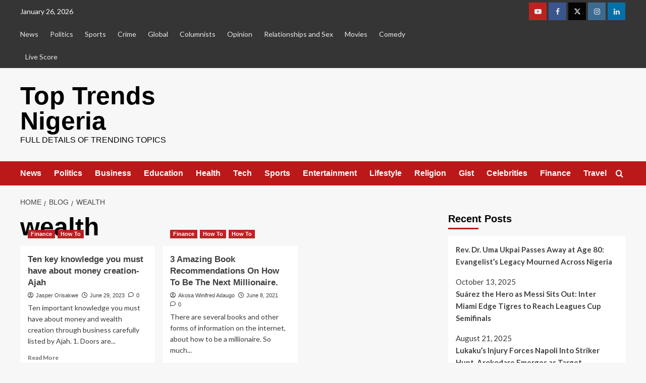

--- FILE ---
content_type: text/html; charset=UTF-8
request_url: https://toptrends.com.ng/tag/wealth/
body_size: 20244
content:
<!doctype html>
<html lang="en-GB" prefix="og: http://ogp.me/ns# fb: http://ogp.me/ns/fb#">

<head>
<meta charset="UTF-8">
<title>wealth &#124; Top Trends Nigeria</title>


<!-- SEO by Squirrly SEO 12.4.12 - https://plugin.squirrly.co/ -->

<meta name="robots" content="index,follow">
<meta name="googlebot" content="index,follow,max-snippet:-1,max-image-preview:large,max-video-preview:-1">
<meta name="bingbot" content="index,follow,max-snippet:-1,max-image-preview:large,max-video-preview:-1">

<meta name="keywords" content="Money,wealth" />
<link rel="canonical" href="https://toptrends.com.ng/tag/wealth/" />
<link rel="alternate" type="application/rss+xml" href="https://toptrends.com.ng/sitemap.xml" />

<meta name="dc.language" content="en" />
<meta name="dc.language.iso" content="en_GB" />
<meta name="dc.publisher" content="Top Trends Nigeria" />
<meta name="dc.title" content="wealth &#124; Top Trends Nigeria" />

<meta property="og:url" content="https://toptrends.com.ng/tag/wealth/" />
<meta property="og:title" content="wealth &#124; Top Trends Nigeria" />
<meta property="og:description" content="" />
<meta property="og:type" content="website" />
<meta property="og:site_name" content="Top Trends Nigeria" />
<meta property="og:locale" content="en_GB" />
<meta property="fb:app_id" content="202327210653193" />

<meta property="twitter:url" content="https://toptrends.com.ng/tag/wealth/" />
<meta property="twitter:title" content="wealth &#124; Top Trends Nigeria" />
<meta property="twitter:description" content="" />
<meta property="twitter:domain" content="Top Trends Nigeria" />
<meta property="twitter:card" content="summary_large_image" />
<meta property="twitter:creator" content="@TopTrendsNig" />
<meta property="twitter:site" content="@TopTrendsNig" />
<script async src='https://www.google-analytics.com/analytics.js'></script><script>(function(i,s,o,g,r,a,m){i['GoogleAnalyticsObject']=r;i[r]=i[r]||function(){(i[r].q=i[r].q||[]).push(arguments)},i[r].l=1*new Date();a=s.createElement(o), m=s.getElementsByTagName(o)[0];a.async=1;a.src=g;m.parentNode.insertBefore(a,m) })(window,document,'script','//www.google-analytics.com/analytics.js','ga'); ga('create', 'UA-125017125-1', 'auto');ga('send', 'pageview');</script>
<!-- /SEO by Squirrly SEO - WordPress SEO Plugin -->



    
    <meta name="viewport" content="width=device-width, initial-scale=1">
    <link rel="profile" href="http://gmpg.org/xfn/11">
    
	<style>img:is([sizes="auto" i], [sizes^="auto," i]) { contain-intrinsic-size: 3000px 1500px }</style>
	<link rel='preload' href='https://fonts.googleapis.com/css?family=Source%2BSans%2BPro%3A400%2C700%7CLato%3A400%2C700&#038;subset=latin&#038;display=swap' as='style' onload="this.onload=null;this.rel='stylesheet'" type='text/css' media='all' crossorigin='anonymous'>
<link rel='preconnect' href='https://fonts.googleapis.com' crossorigin='anonymous'>
<link rel='preconnect' href='https://fonts.gstatic.com' crossorigin='anonymous'>
<link rel='dns-prefetch' href='//stats.wp.com' />
<link rel='dns-prefetch' href='//fonts.googleapis.com' />
<link rel='dns-prefetch' href='//v0.wordpress.com' />
<link rel='preconnect' href='https://fonts.googleapis.com' />
<link rel='preconnect' href='https://fonts.gstatic.com' />
<link rel='preconnect' href='//i0.wp.com' />
<link rel="alternate" type="application/rss+xml" title="Top Trends Nigeria &raquo; Feed" href="https://toptrends.com.ng/feed/" />
<link rel="alternate" type="application/rss+xml" title="Top Trends Nigeria &raquo; Comments Feed" href="https://toptrends.com.ng/comments/feed/" />
<link rel="alternate" type="application/rss+xml" title="Top Trends Nigeria &raquo; wealth Tag Feed" href="https://toptrends.com.ng/tag/wealth/feed/" />
<script type="text/javascript">
/* <![CDATA[ */
window._wpemojiSettings = {"baseUrl":"https:\/\/s.w.org\/images\/core\/emoji\/16.0.1\/72x72\/","ext":".png","svgUrl":"https:\/\/s.w.org\/images\/core\/emoji\/16.0.1\/svg\/","svgExt":".svg","source":{"concatemoji":"https:\/\/toptrends.com.ng\/wp-includes\/js\/wp-emoji-release.min.js?ver=6.8.3"}};
/*! This file is auto-generated */
!function(s,n){var o,i,e;function c(e){try{var t={supportTests:e,timestamp:(new Date).valueOf()};sessionStorage.setItem(o,JSON.stringify(t))}catch(e){}}function p(e,t,n){e.clearRect(0,0,e.canvas.width,e.canvas.height),e.fillText(t,0,0);var t=new Uint32Array(e.getImageData(0,0,e.canvas.width,e.canvas.height).data),a=(e.clearRect(0,0,e.canvas.width,e.canvas.height),e.fillText(n,0,0),new Uint32Array(e.getImageData(0,0,e.canvas.width,e.canvas.height).data));return t.every(function(e,t){return e===a[t]})}function u(e,t){e.clearRect(0,0,e.canvas.width,e.canvas.height),e.fillText(t,0,0);for(var n=e.getImageData(16,16,1,1),a=0;a<n.data.length;a++)if(0!==n.data[a])return!1;return!0}function f(e,t,n,a){switch(t){case"flag":return n(e,"\ud83c\udff3\ufe0f\u200d\u26a7\ufe0f","\ud83c\udff3\ufe0f\u200b\u26a7\ufe0f")?!1:!n(e,"\ud83c\udde8\ud83c\uddf6","\ud83c\udde8\u200b\ud83c\uddf6")&&!n(e,"\ud83c\udff4\udb40\udc67\udb40\udc62\udb40\udc65\udb40\udc6e\udb40\udc67\udb40\udc7f","\ud83c\udff4\u200b\udb40\udc67\u200b\udb40\udc62\u200b\udb40\udc65\u200b\udb40\udc6e\u200b\udb40\udc67\u200b\udb40\udc7f");case"emoji":return!a(e,"\ud83e\udedf")}return!1}function g(e,t,n,a){var r="undefined"!=typeof WorkerGlobalScope&&self instanceof WorkerGlobalScope?new OffscreenCanvas(300,150):s.createElement("canvas"),o=r.getContext("2d",{willReadFrequently:!0}),i=(o.textBaseline="top",o.font="600 32px Arial",{});return e.forEach(function(e){i[e]=t(o,e,n,a)}),i}function t(e){var t=s.createElement("script");t.src=e,t.defer=!0,s.head.appendChild(t)}"undefined"!=typeof Promise&&(o="wpEmojiSettingsSupports",i=["flag","emoji"],n.supports={everything:!0,everythingExceptFlag:!0},e=new Promise(function(e){s.addEventListener("DOMContentLoaded",e,{once:!0})}),new Promise(function(t){var n=function(){try{var e=JSON.parse(sessionStorage.getItem(o));if("object"==typeof e&&"number"==typeof e.timestamp&&(new Date).valueOf()<e.timestamp+604800&&"object"==typeof e.supportTests)return e.supportTests}catch(e){}return null}();if(!n){if("undefined"!=typeof Worker&&"undefined"!=typeof OffscreenCanvas&&"undefined"!=typeof URL&&URL.createObjectURL&&"undefined"!=typeof Blob)try{var e="postMessage("+g.toString()+"("+[JSON.stringify(i),f.toString(),p.toString(),u.toString()].join(",")+"));",a=new Blob([e],{type:"text/javascript"}),r=new Worker(URL.createObjectURL(a),{name:"wpTestEmojiSupports"});return void(r.onmessage=function(e){c(n=e.data),r.terminate(),t(n)})}catch(e){}c(n=g(i,f,p,u))}t(n)}).then(function(e){for(var t in e)n.supports[t]=e[t],n.supports.everything=n.supports.everything&&n.supports[t],"flag"!==t&&(n.supports.everythingExceptFlag=n.supports.everythingExceptFlag&&n.supports[t]);n.supports.everythingExceptFlag=n.supports.everythingExceptFlag&&!n.supports.flag,n.DOMReady=!1,n.readyCallback=function(){n.DOMReady=!0}}).then(function(){return e}).then(function(){var e;n.supports.everything||(n.readyCallback(),(e=n.source||{}).concatemoji?t(e.concatemoji):e.wpemoji&&e.twemoji&&(t(e.twemoji),t(e.wpemoji)))}))}((window,document),window._wpemojiSettings);
/* ]]> */
</script>
<link rel='stylesheet' id='aca33b9c04-css' href='https://toptrends.com.ng/wp-content/plugins/squirrly-seo/view/assets/css/frontend.min.css?ver=12.4.12' type='text/css' media='all' />
<link rel='stylesheet' id='dashicons-css' href='https://toptrends.com.ng/wp-includes/css/dashicons.min.css?ver=6.8.3' type='text/css' media='all' />
<link rel='stylesheet' id='post-views-counter-frontend-css' href='https://toptrends.com.ng/wp-content/plugins/post-views-counter/css/frontend.min.css?ver=1.5.5' type='text/css' media='all' />
<style id='wp-emoji-styles-inline-css' type='text/css'>

	img.wp-smiley, img.emoji {
		display: inline !important;
		border: none !important;
		box-shadow: none !important;
		height: 1em !important;
		width: 1em !important;
		margin: 0 0.07em !important;
		vertical-align: -0.1em !important;
		background: none !important;
		padding: 0 !important;
	}
</style>
<link rel='stylesheet' id='wp-block-library-css' href='https://toptrends.com.ng/wp-includes/css/dist/block-library/style.min.css?ver=6.8.3' type='text/css' media='all' />
<style id='wp-block-library-theme-inline-css' type='text/css'>
.wp-block-audio :where(figcaption){color:#555;font-size:13px;text-align:center}.is-dark-theme .wp-block-audio :where(figcaption){color:#ffffffa6}.wp-block-audio{margin:0 0 1em}.wp-block-code{border:1px solid #ccc;border-radius:4px;font-family:Menlo,Consolas,monaco,monospace;padding:.8em 1em}.wp-block-embed :where(figcaption){color:#555;font-size:13px;text-align:center}.is-dark-theme .wp-block-embed :where(figcaption){color:#ffffffa6}.wp-block-embed{margin:0 0 1em}.blocks-gallery-caption{color:#555;font-size:13px;text-align:center}.is-dark-theme .blocks-gallery-caption{color:#ffffffa6}:root :where(.wp-block-image figcaption){color:#555;font-size:13px;text-align:center}.is-dark-theme :root :where(.wp-block-image figcaption){color:#ffffffa6}.wp-block-image{margin:0 0 1em}.wp-block-pullquote{border-bottom:4px solid;border-top:4px solid;color:currentColor;margin-bottom:1.75em}.wp-block-pullquote cite,.wp-block-pullquote footer,.wp-block-pullquote__citation{color:currentColor;font-size:.8125em;font-style:normal;text-transform:uppercase}.wp-block-quote{border-left:.25em solid;margin:0 0 1.75em;padding-left:1em}.wp-block-quote cite,.wp-block-quote footer{color:currentColor;font-size:.8125em;font-style:normal;position:relative}.wp-block-quote:where(.has-text-align-right){border-left:none;border-right:.25em solid;padding-left:0;padding-right:1em}.wp-block-quote:where(.has-text-align-center){border:none;padding-left:0}.wp-block-quote.is-large,.wp-block-quote.is-style-large,.wp-block-quote:where(.is-style-plain){border:none}.wp-block-search .wp-block-search__label{font-weight:700}.wp-block-search__button{border:1px solid #ccc;padding:.375em .625em}:where(.wp-block-group.has-background){padding:1.25em 2.375em}.wp-block-separator.has-css-opacity{opacity:.4}.wp-block-separator{border:none;border-bottom:2px solid;margin-left:auto;margin-right:auto}.wp-block-separator.has-alpha-channel-opacity{opacity:1}.wp-block-separator:not(.is-style-wide):not(.is-style-dots){width:100px}.wp-block-separator.has-background:not(.is-style-dots){border-bottom:none;height:1px}.wp-block-separator.has-background:not(.is-style-wide):not(.is-style-dots){height:2px}.wp-block-table{margin:0 0 1em}.wp-block-table td,.wp-block-table th{word-break:normal}.wp-block-table :where(figcaption){color:#555;font-size:13px;text-align:center}.is-dark-theme .wp-block-table :where(figcaption){color:#ffffffa6}.wp-block-video :where(figcaption){color:#555;font-size:13px;text-align:center}.is-dark-theme .wp-block-video :where(figcaption){color:#ffffffa6}.wp-block-video{margin:0 0 1em}:root :where(.wp-block-template-part.has-background){margin-bottom:0;margin-top:0;padding:1.25em 2.375em}
</style>
<link rel='stylesheet' id='mediaelement-css' href='https://toptrends.com.ng/wp-includes/js/mediaelement/mediaelementplayer-legacy.min.css?ver=4.2.17' type='text/css' media='all' />
<link rel='stylesheet' id='wp-mediaelement-css' href='https://toptrends.com.ng/wp-includes/js/mediaelement/wp-mediaelement.min.css?ver=6.8.3' type='text/css' media='all' />
<style id='jetpack-sharing-buttons-style-inline-css' type='text/css'>
.jetpack-sharing-buttons__services-list{display:flex;flex-direction:row;flex-wrap:wrap;gap:0;list-style-type:none;margin:5px;padding:0}.jetpack-sharing-buttons__services-list.has-small-icon-size{font-size:12px}.jetpack-sharing-buttons__services-list.has-normal-icon-size{font-size:16px}.jetpack-sharing-buttons__services-list.has-large-icon-size{font-size:24px}.jetpack-sharing-buttons__services-list.has-huge-icon-size{font-size:36px}@media print{.jetpack-sharing-buttons__services-list{display:none!important}}.editor-styles-wrapper .wp-block-jetpack-sharing-buttons{gap:0;padding-inline-start:0}ul.jetpack-sharing-buttons__services-list.has-background{padding:1.25em 2.375em}
</style>
<style id='global-styles-inline-css' type='text/css'>
:root{--wp--preset--aspect-ratio--square: 1;--wp--preset--aspect-ratio--4-3: 4/3;--wp--preset--aspect-ratio--3-4: 3/4;--wp--preset--aspect-ratio--3-2: 3/2;--wp--preset--aspect-ratio--2-3: 2/3;--wp--preset--aspect-ratio--16-9: 16/9;--wp--preset--aspect-ratio--9-16: 9/16;--wp--preset--color--black: #000000;--wp--preset--color--cyan-bluish-gray: #abb8c3;--wp--preset--color--white: #ffffff;--wp--preset--color--pale-pink: #f78da7;--wp--preset--color--vivid-red: #cf2e2e;--wp--preset--color--luminous-vivid-orange: #ff6900;--wp--preset--color--luminous-vivid-amber: #fcb900;--wp--preset--color--light-green-cyan: #7bdcb5;--wp--preset--color--vivid-green-cyan: #00d084;--wp--preset--color--pale-cyan-blue: #8ed1fc;--wp--preset--color--vivid-cyan-blue: #0693e3;--wp--preset--color--vivid-purple: #9b51e0;--wp--preset--gradient--vivid-cyan-blue-to-vivid-purple: linear-gradient(135deg,rgba(6,147,227,1) 0%,rgb(155,81,224) 100%);--wp--preset--gradient--light-green-cyan-to-vivid-green-cyan: linear-gradient(135deg,rgb(122,220,180) 0%,rgb(0,208,130) 100%);--wp--preset--gradient--luminous-vivid-amber-to-luminous-vivid-orange: linear-gradient(135deg,rgba(252,185,0,1) 0%,rgba(255,105,0,1) 100%);--wp--preset--gradient--luminous-vivid-orange-to-vivid-red: linear-gradient(135deg,rgba(255,105,0,1) 0%,rgb(207,46,46) 100%);--wp--preset--gradient--very-light-gray-to-cyan-bluish-gray: linear-gradient(135deg,rgb(238,238,238) 0%,rgb(169,184,195) 100%);--wp--preset--gradient--cool-to-warm-spectrum: linear-gradient(135deg,rgb(74,234,220) 0%,rgb(151,120,209) 20%,rgb(207,42,186) 40%,rgb(238,44,130) 60%,rgb(251,105,98) 80%,rgb(254,248,76) 100%);--wp--preset--gradient--blush-light-purple: linear-gradient(135deg,rgb(255,206,236) 0%,rgb(152,150,240) 100%);--wp--preset--gradient--blush-bordeaux: linear-gradient(135deg,rgb(254,205,165) 0%,rgb(254,45,45) 50%,rgb(107,0,62) 100%);--wp--preset--gradient--luminous-dusk: linear-gradient(135deg,rgb(255,203,112) 0%,rgb(199,81,192) 50%,rgb(65,88,208) 100%);--wp--preset--gradient--pale-ocean: linear-gradient(135deg,rgb(255,245,203) 0%,rgb(182,227,212) 50%,rgb(51,167,181) 100%);--wp--preset--gradient--electric-grass: linear-gradient(135deg,rgb(202,248,128) 0%,rgb(113,206,126) 100%);--wp--preset--gradient--midnight: linear-gradient(135deg,rgb(2,3,129) 0%,rgb(40,116,252) 100%);--wp--preset--font-size--small: 13px;--wp--preset--font-size--medium: 20px;--wp--preset--font-size--large: 36px;--wp--preset--font-size--x-large: 42px;--wp--preset--spacing--20: 0.44rem;--wp--preset--spacing--30: 0.67rem;--wp--preset--spacing--40: 1rem;--wp--preset--spacing--50: 1.5rem;--wp--preset--spacing--60: 2.25rem;--wp--preset--spacing--70: 3.38rem;--wp--preset--spacing--80: 5.06rem;--wp--preset--shadow--natural: 6px 6px 9px rgba(0, 0, 0, 0.2);--wp--preset--shadow--deep: 12px 12px 50px rgba(0, 0, 0, 0.4);--wp--preset--shadow--sharp: 6px 6px 0px rgba(0, 0, 0, 0.2);--wp--preset--shadow--outlined: 6px 6px 0px -3px rgba(255, 255, 255, 1), 6px 6px rgba(0, 0, 0, 1);--wp--preset--shadow--crisp: 6px 6px 0px rgba(0, 0, 0, 1);}:root { --wp--style--global--content-size: 740px;--wp--style--global--wide-size: 1200px; }:where(body) { margin: 0; }.wp-site-blocks > .alignleft { float: left; margin-right: 2em; }.wp-site-blocks > .alignright { float: right; margin-left: 2em; }.wp-site-blocks > .aligncenter { justify-content: center; margin-left: auto; margin-right: auto; }:where(.wp-site-blocks) > * { margin-block-start: 24px; margin-block-end: 0; }:where(.wp-site-blocks) > :first-child { margin-block-start: 0; }:where(.wp-site-blocks) > :last-child { margin-block-end: 0; }:root { --wp--style--block-gap: 24px; }:root :where(.is-layout-flow) > :first-child{margin-block-start: 0;}:root :where(.is-layout-flow) > :last-child{margin-block-end: 0;}:root :where(.is-layout-flow) > *{margin-block-start: 24px;margin-block-end: 0;}:root :where(.is-layout-constrained) > :first-child{margin-block-start: 0;}:root :where(.is-layout-constrained) > :last-child{margin-block-end: 0;}:root :where(.is-layout-constrained) > *{margin-block-start: 24px;margin-block-end: 0;}:root :where(.is-layout-flex){gap: 24px;}:root :where(.is-layout-grid){gap: 24px;}.is-layout-flow > .alignleft{float: left;margin-inline-start: 0;margin-inline-end: 2em;}.is-layout-flow > .alignright{float: right;margin-inline-start: 2em;margin-inline-end: 0;}.is-layout-flow > .aligncenter{margin-left: auto !important;margin-right: auto !important;}.is-layout-constrained > .alignleft{float: left;margin-inline-start: 0;margin-inline-end: 2em;}.is-layout-constrained > .alignright{float: right;margin-inline-start: 2em;margin-inline-end: 0;}.is-layout-constrained > .aligncenter{margin-left: auto !important;margin-right: auto !important;}.is-layout-constrained > :where(:not(.alignleft):not(.alignright):not(.alignfull)){max-width: var(--wp--style--global--content-size);margin-left: auto !important;margin-right: auto !important;}.is-layout-constrained > .alignwide{max-width: var(--wp--style--global--wide-size);}body .is-layout-flex{display: flex;}.is-layout-flex{flex-wrap: wrap;align-items: center;}.is-layout-flex > :is(*, div){margin: 0;}body .is-layout-grid{display: grid;}.is-layout-grid > :is(*, div){margin: 0;}body{padding-top: 0px;padding-right: 0px;padding-bottom: 0px;padding-left: 0px;}a:where(:not(.wp-element-button)){text-decoration: none;}:root :where(.wp-element-button, .wp-block-button__link){background-color: #32373c;border-width: 0;color: #fff;font-family: inherit;font-size: inherit;line-height: inherit;padding: calc(0.667em + 2px) calc(1.333em + 2px);text-decoration: none;}.has-black-color{color: var(--wp--preset--color--black) !important;}.has-cyan-bluish-gray-color{color: var(--wp--preset--color--cyan-bluish-gray) !important;}.has-white-color{color: var(--wp--preset--color--white) !important;}.has-pale-pink-color{color: var(--wp--preset--color--pale-pink) !important;}.has-vivid-red-color{color: var(--wp--preset--color--vivid-red) !important;}.has-luminous-vivid-orange-color{color: var(--wp--preset--color--luminous-vivid-orange) !important;}.has-luminous-vivid-amber-color{color: var(--wp--preset--color--luminous-vivid-amber) !important;}.has-light-green-cyan-color{color: var(--wp--preset--color--light-green-cyan) !important;}.has-vivid-green-cyan-color{color: var(--wp--preset--color--vivid-green-cyan) !important;}.has-pale-cyan-blue-color{color: var(--wp--preset--color--pale-cyan-blue) !important;}.has-vivid-cyan-blue-color{color: var(--wp--preset--color--vivid-cyan-blue) !important;}.has-vivid-purple-color{color: var(--wp--preset--color--vivid-purple) !important;}.has-black-background-color{background-color: var(--wp--preset--color--black) !important;}.has-cyan-bluish-gray-background-color{background-color: var(--wp--preset--color--cyan-bluish-gray) !important;}.has-white-background-color{background-color: var(--wp--preset--color--white) !important;}.has-pale-pink-background-color{background-color: var(--wp--preset--color--pale-pink) !important;}.has-vivid-red-background-color{background-color: var(--wp--preset--color--vivid-red) !important;}.has-luminous-vivid-orange-background-color{background-color: var(--wp--preset--color--luminous-vivid-orange) !important;}.has-luminous-vivid-amber-background-color{background-color: var(--wp--preset--color--luminous-vivid-amber) !important;}.has-light-green-cyan-background-color{background-color: var(--wp--preset--color--light-green-cyan) !important;}.has-vivid-green-cyan-background-color{background-color: var(--wp--preset--color--vivid-green-cyan) !important;}.has-pale-cyan-blue-background-color{background-color: var(--wp--preset--color--pale-cyan-blue) !important;}.has-vivid-cyan-blue-background-color{background-color: var(--wp--preset--color--vivid-cyan-blue) !important;}.has-vivid-purple-background-color{background-color: var(--wp--preset--color--vivid-purple) !important;}.has-black-border-color{border-color: var(--wp--preset--color--black) !important;}.has-cyan-bluish-gray-border-color{border-color: var(--wp--preset--color--cyan-bluish-gray) !important;}.has-white-border-color{border-color: var(--wp--preset--color--white) !important;}.has-pale-pink-border-color{border-color: var(--wp--preset--color--pale-pink) !important;}.has-vivid-red-border-color{border-color: var(--wp--preset--color--vivid-red) !important;}.has-luminous-vivid-orange-border-color{border-color: var(--wp--preset--color--luminous-vivid-orange) !important;}.has-luminous-vivid-amber-border-color{border-color: var(--wp--preset--color--luminous-vivid-amber) !important;}.has-light-green-cyan-border-color{border-color: var(--wp--preset--color--light-green-cyan) !important;}.has-vivid-green-cyan-border-color{border-color: var(--wp--preset--color--vivid-green-cyan) !important;}.has-pale-cyan-blue-border-color{border-color: var(--wp--preset--color--pale-cyan-blue) !important;}.has-vivid-cyan-blue-border-color{border-color: var(--wp--preset--color--vivid-cyan-blue) !important;}.has-vivid-purple-border-color{border-color: var(--wp--preset--color--vivid-purple) !important;}.has-vivid-cyan-blue-to-vivid-purple-gradient-background{background: var(--wp--preset--gradient--vivid-cyan-blue-to-vivid-purple) !important;}.has-light-green-cyan-to-vivid-green-cyan-gradient-background{background: var(--wp--preset--gradient--light-green-cyan-to-vivid-green-cyan) !important;}.has-luminous-vivid-amber-to-luminous-vivid-orange-gradient-background{background: var(--wp--preset--gradient--luminous-vivid-amber-to-luminous-vivid-orange) !important;}.has-luminous-vivid-orange-to-vivid-red-gradient-background{background: var(--wp--preset--gradient--luminous-vivid-orange-to-vivid-red) !important;}.has-very-light-gray-to-cyan-bluish-gray-gradient-background{background: var(--wp--preset--gradient--very-light-gray-to-cyan-bluish-gray) !important;}.has-cool-to-warm-spectrum-gradient-background{background: var(--wp--preset--gradient--cool-to-warm-spectrum) !important;}.has-blush-light-purple-gradient-background{background: var(--wp--preset--gradient--blush-light-purple) !important;}.has-blush-bordeaux-gradient-background{background: var(--wp--preset--gradient--blush-bordeaux) !important;}.has-luminous-dusk-gradient-background{background: var(--wp--preset--gradient--luminous-dusk) !important;}.has-pale-ocean-gradient-background{background: var(--wp--preset--gradient--pale-ocean) !important;}.has-electric-grass-gradient-background{background: var(--wp--preset--gradient--electric-grass) !important;}.has-midnight-gradient-background{background: var(--wp--preset--gradient--midnight) !important;}.has-small-font-size{font-size: var(--wp--preset--font-size--small) !important;}.has-medium-font-size{font-size: var(--wp--preset--font-size--medium) !important;}.has-large-font-size{font-size: var(--wp--preset--font-size--large) !important;}.has-x-large-font-size{font-size: var(--wp--preset--font-size--x-large) !important;}
:root :where(.wp-block-pullquote){font-size: 1.5em;line-height: 1.6;}
</style>
<link rel='stylesheet' id='email-subscribers-css' href='https://toptrends.com.ng/wp-content/plugins/email-subscribers/lite/public/css/email-subscribers-public.css?ver=5.8.12' type='text/css' media='all' />
<link rel='stylesheet' id='covernews-google-fonts-css' href='https://fonts.googleapis.com/css?family=Source%2BSans%2BPro%3A400%2C700%7CLato%3A400%2C700&#038;subset=latin&#038;display=swap' type='text/css' media='all' />
<link rel='stylesheet' id='covernews-icons-css' href='https://toptrends.com.ng/wp-content/themes/covernews/assets/icons/style.css?ver=6.8.3' type='text/css' media='all' />
<link rel='stylesheet' id='bootstrap-css' href='https://toptrends.com.ng/wp-content/themes/covernews/assets/bootstrap/css/bootstrap.min.css?ver=6.8.3' type='text/css' media='all' />
<link rel='stylesheet' id='covernews-style-css' href='https://toptrends.com.ng/wp-content/themes/covernews/style.min.css?ver=5.5.3' type='text/css' media='all' />
<style id='jetpack_facebook_likebox-inline-css' type='text/css'>
.widget_facebook_likebox {
	overflow: hidden;
}

</style>
<link rel='stylesheet' id='sharedaddy-css' href='https://toptrends.com.ng/wp-content/plugins/jetpack/modules/sharedaddy/sharing.css?ver=14.9.1' type='text/css' media='all' />
<link rel='stylesheet' id='social-logos-css' href='https://toptrends.com.ng/wp-content/plugins/jetpack/_inc/social-logos/social-logos.min.css?ver=14.9.1' type='text/css' media='all' />
<script type="text/javascript" src="https://toptrends.com.ng/wp-includes/js/jquery/jquery.min.js?ver=3.7.1" id="jquery-core-js"></script>
<script type="text/javascript" src="https://toptrends.com.ng/wp-includes/js/jquery/jquery-migrate.min.js?ver=3.4.1" id="jquery-migrate-js"></script>
<script type="text/javascript" id="jquery-js-after">
/* <![CDATA[ */
jQuery(document).ready(function() {
	jQuery(".8523ed30f7c2147d93e3a20a5eaab445").click(function() {
		jQuery.post(
			"https://toptrends.com.ng/wp-admin/admin-ajax.php", {
				"action": "quick_adsense_onpost_ad_click",
				"quick_adsense_onpost_ad_index": jQuery(this).attr("data-index"),
				"quick_adsense_nonce": "5edb3e316f",
			}, function(response) { }
		);
	});
});
/* ]]> */
</script>
<link rel="https://api.w.org/" href="https://toptrends.com.ng/wp-json/" /><link rel="alternate" title="JSON" type="application/json" href="https://toptrends.com.ng/wp-json/wp/v2/tags/1518" /><link rel="EditURI" type="application/rsd+xml" title="RSD" href="https://toptrends.com.ng/xmlrpc.php?rsd" />
<meta name="generator" content="WordPress 6.8.3" />
	<style>img#wpstats{display:none}</style>
		      <meta name="onesignal" content="wordpress-plugin"/>
            <script>

      window.OneSignalDeferred = window.OneSignalDeferred || [];

      OneSignalDeferred.push(function(OneSignal) {
        var oneSignal_options = {};
        window._oneSignalInitOptions = oneSignal_options;

        oneSignal_options['serviceWorkerParam'] = { scope: '/' };
oneSignal_options['serviceWorkerPath'] = 'OneSignalSDKWorker.js.php';

        OneSignal.Notifications.setDefaultUrl("https://toptrends.com.ng");

        oneSignal_options['wordpress'] = true;
oneSignal_options['appId'] = '0991be7b-5bd2-4b1c-aac4-d334e3744d30';
oneSignal_options['allowLocalhostAsSecureOrigin'] = true;
oneSignal_options['welcomeNotification'] = { };
oneSignal_options['welcomeNotification']['title'] = "";
oneSignal_options['welcomeNotification']['message'] = "";
oneSignal_options['path'] = "https://toptrends.com.ng/wp-content/plugins/onesignal-free-web-push-notifications/sdk_files/";
oneSignal_options['promptOptions'] = { };
oneSignal_options['notifyButton'] = { };
oneSignal_options['notifyButton']['enable'] = true;
oneSignal_options['notifyButton']['position'] = 'bottom-left';
oneSignal_options['notifyButton']['theme'] = 'default';
oneSignal_options['notifyButton']['size'] = 'medium';
oneSignal_options['notifyButton']['displayPredicate'] = function() {
              return !OneSignal.User.PushSubscription.optedIn;
            };
oneSignal_options['notifyButton']['showCredit'] = true;
oneSignal_options['notifyButton']['text'] = {};
              OneSignal.init(window._oneSignalInitOptions);
              OneSignal.Slidedown.promptPush()      });

      function documentInitOneSignal() {
        var oneSignal_elements = document.getElementsByClassName("OneSignal-prompt");

        var oneSignalLinkClickHandler = function(event) { OneSignal.Notifications.requestPermission(); event.preventDefault(); };        for(var i = 0; i < oneSignal_elements.length; i++)
          oneSignal_elements[i].addEventListener('click', oneSignalLinkClickHandler, false);
      }

      if (document.readyState === 'complete') {
           documentInitOneSignal();
      }
      else {
           window.addEventListener("load", function(event){
               documentInitOneSignal();
          });
      }
    </script>
        <style type="text/css">
                        .site-title a,
            .site-header .site-branding .site-title a:visited,
            .site-header .site-branding .site-title a:hover,
            .site-description {
                color: #000000;
            }

            .site-branding .site-title {
                font-size: 50px;
            }

            @media only screen and (max-width: 640px) {
                .header-layout-3 .site-header .site-branding .site-title,
                .site-branding .site-title {
                    font-size: 60px;

                }
              }   

           @media only screen and (max-width: 375px) {
               .header-layout-3 .site-header .site-branding .site-title,
               .site-branding .site-title {
                        font-size: 50px;

                    }
                }
                
                    .elementor-template-full-width .elementor-section.elementor-section-full_width > .elementor-container,
        .elementor-template-full-width .elementor-section.elementor-section-boxed > .elementor-container{
            max-width: 1200px;
        }
        @media (min-width: 1600px){
            .elementor-template-full-width .elementor-section.elementor-section-full_width > .elementor-container,
            .elementor-template-full-width .elementor-section.elementor-section-boxed > .elementor-container{
                max-width: 1600px;
            }
        }
        
        .align-content-left .elementor-section-stretched,
        .align-content-right .elementor-section-stretched {
            max-width: 100%;
            left: 0 !important;
        }


        </style>
        <link rel="icon" href="https://i0.wp.com/toptrends.com.ng/wp-content/uploads/2018/07/pexels-photo-1191548-1.jpeg?fit=32%2C22&#038;ssl=1" sizes="32x32" />
<link rel="icon" href="https://i0.wp.com/toptrends.com.ng/wp-content/uploads/2018/07/pexels-photo-1191548-1.jpeg?fit=192%2C134&#038;ssl=1" sizes="192x192" />
<link rel="apple-touch-icon" href="https://i0.wp.com/toptrends.com.ng/wp-content/uploads/2018/07/pexels-photo-1191548-1.jpeg?fit=180%2C126&#038;ssl=1" />
<meta name="msapplication-TileImage" content="https://i0.wp.com/toptrends.com.ng/wp-content/uploads/2018/07/pexels-photo-1191548-1.jpeg?fit=270%2C189&#038;ssl=1" />
</head>

<body class="archive tag tag-wealth tag-1518 wp-embed-responsive wp-theme-covernews hfeed default-content-layout archive-layout-grid scrollup-sticky-header aft-sticky-header aft-sticky-sidebar default aft-container-default aft-main-banner-slider-editors-picks-trending header-image-default align-content-left aft-and">
    
    
    <div id="page" class="site">
        <a class="skip-link screen-reader-text" href="#content">Skip to content</a>

        <div class="header-layout-1">
      <div class="top-masthead">

      <div class="container">
        <div class="row">
                      <div class="col-xs-12 col-sm-12 col-md-8 device-center">
                              <span class="topbar-date">
                  January 26, 2026                </span>

              
              <div class="top-navigation"><ul id="top-menu" class="menu"><li id="menu-item-2406" class="menu-item menu-item-type-taxonomy menu-item-object-category menu-item-2406"><a href="https://toptrends.com.ng/category/news/">News</a></li>
<li id="menu-item-2407" class="menu-item menu-item-type-taxonomy menu-item-object-category menu-item-2407"><a href="https://toptrends.com.ng/category/politics/">Politics</a></li>
<li id="menu-item-2408" class="menu-item menu-item-type-taxonomy menu-item-object-category menu-item-2408"><a href="https://toptrends.com.ng/category/sports/">Sports</a></li>
<li id="menu-item-177" class="menu-item menu-item-type-taxonomy menu-item-object-category menu-item-177"><a href="https://toptrends.com.ng/category/crime/">Crime</a></li>
<li id="menu-item-2409" class="menu-item menu-item-type-taxonomy menu-item-object-category menu-item-2409"><a href="https://toptrends.com.ng/category/global/">Global</a></li>
<li id="menu-item-176" class="menu-item menu-item-type-taxonomy menu-item-object-category menu-item-176"><a href="https://toptrends.com.ng/category/columnists/">Columnists</a></li>
<li id="menu-item-180" class="menu-item menu-item-type-taxonomy menu-item-object-category menu-item-180"><a href="https://toptrends.com.ng/category/opinion/">Opinion</a></li>
<li id="menu-item-182" class="menu-item menu-item-type-taxonomy menu-item-object-category menu-item-182"><a href="https://toptrends.com.ng/category/relationships-and-sex/">Relationships and Sex</a></li>
<li id="menu-item-179" class="menu-item menu-item-type-taxonomy menu-item-object-category menu-item-179"><a href="https://toptrends.com.ng/category/movies/">Movies</a></li>
<li id="menu-item-2247" class="menu-item menu-item-type-taxonomy menu-item-object-category menu-item-2247"><a href="https://toptrends.com.ng/category/comedy/">Comedy</a></li>
<li id="menu-item-2873" class="menu-item menu-item-type-post_type menu-item-object-page menu-item-2873"><a href="https://toptrends.com.ng/live-score/">Live Score</a></li>
</ul></div>            </div>
                                <div class="col-xs-12 col-sm-12 col-md-4 pull-right">
              <div class="social-navigation"><ul id="social-menu" class="menu"><li id="menu-item-78" class="menu-item menu-item-type-custom menu-item-object-custom menu-item-78"><a href="https://www.youtube.com/channel/UCnJ8X5Exz4nGdviAAlHIuMQ?view_as=public"><span class="screen-reader-text">Youtube</span></a></li>
<li id="menu-item-76" class="menu-item menu-item-type-custom menu-item-object-custom menu-item-76"><a href="https://web.facebook.com/Top-Trends-Nigeria-236399136934482/"><span class="screen-reader-text">Facebook</span></a></li>
<li id="menu-item-77" class="menu-item menu-item-type-custom menu-item-object-custom menu-item-77"><a href="https://twitter.com/TopTrendsNig"><span class="screen-reader-text">Twitter</span></a></li>
<li id="menu-item-2378" class="menu-item menu-item-type-custom menu-item-object-custom menu-item-2378"><a href="https://www.instagram.com/toptrendsnig/"><span class="screen-reader-text">Instagram</span></a></li>
<li id="menu-item-2379" class="menu-item menu-item-type-custom menu-item-object-custom menu-item-2379"><a href="https://www.linkedin.com/in/top-trends-nigeria-239242174/"><span class="screen-reader-text">Linkedin</span></a></li>
</ul></div>            </div>
                  </div>
      </div>
    </div> <!--    Topbar Ends-->
    <header id="masthead" class="site-header">
        <div class="masthead-banner " >
      <div class="container">
        <div class="row">
          <div class="col-md-4">
            <div class="site-branding">
                              <p class="site-title font-family-1">
                  <a href="https://toptrends.com.ng/" rel="home">Top Trends Nigeria</a>
                </p>
              
                              <p class="site-description">full details of trending topics</p>
                          </div>
          </div>
          <div class="col-md-8">
                        <div class="banner-promotions-wrapper">
                                    <div class="promotion-section">
                        <a href="" target="_blank">
                                                    </a>
                    </div>
                                
            </div>
            <!-- Trending line END -->
                      </div>
        </div>
      </div>
    </div>
    <nav id="site-navigation" class="main-navigation">
      <div class="container">
        <div class="row">
          <div class="kol-12">
            <div class="navigation-container">

              <div class="main-navigation-container-items-wrapper">

                <span class="toggle-menu">
                  <a
                    href="#"
                    class="aft-void-menu"
                    role="button"
                    aria-label="Toggle Primary Menu"
                    aria-controls="primary-menu" aria-expanded="false">
                    <span class="screen-reader-text">Primary Menu</span>
                    <i class="ham"></i>
                  </a>
                </span>
                <span class="af-mobile-site-title-wrap">
                                    <p class="site-title font-family-1">
                    <a href="https://toptrends.com.ng/" rel="home">Top Trends Nigeria</a>
                  </p>
                </span>
                <div class="menu main-menu"><ul id="primary-menu" class="menu"><li id="menu-item-168" class="menu-item menu-item-type-taxonomy menu-item-object-category menu-item-168"><a href="https://toptrends.com.ng/category/news/">News</a></li>
<li id="menu-item-169" class="menu-item menu-item-type-taxonomy menu-item-object-category menu-item-169"><a href="https://toptrends.com.ng/category/politics/">Politics</a></li>
<li id="menu-item-161" class="menu-item menu-item-type-taxonomy menu-item-object-category menu-item-161"><a href="https://toptrends.com.ng/category/business/">Business</a></li>
<li id="menu-item-162" class="menu-item menu-item-type-taxonomy menu-item-object-category menu-item-162"><a href="https://toptrends.com.ng/category/education/">Education</a></li>
<li id="menu-item-165" class="menu-item menu-item-type-taxonomy menu-item-object-category menu-item-165"><a href="https://toptrends.com.ng/category/health/">Health</a></li>
<li id="menu-item-172" class="menu-item menu-item-type-taxonomy menu-item-object-category menu-item-172"><a href="https://toptrends.com.ng/category/tech/">Tech</a></li>
<li id="menu-item-171" class="menu-item menu-item-type-taxonomy menu-item-object-category menu-item-171"><a href="https://toptrends.com.ng/category/sports/">Sports</a></li>
<li id="menu-item-163" class="menu-item menu-item-type-taxonomy menu-item-object-category menu-item-163"><a href="https://toptrends.com.ng/category/entertainment/">Entertainment</a></li>
<li id="menu-item-167" class="menu-item menu-item-type-taxonomy menu-item-object-category menu-item-167"><a href="https://toptrends.com.ng/category/lifestyle/">Lifestyle</a></li>
<li id="menu-item-170" class="menu-item menu-item-type-taxonomy menu-item-object-category menu-item-170"><a href="https://toptrends.com.ng/category/religion/">Religion</a></li>
<li id="menu-item-164" class="menu-item menu-item-type-taxonomy menu-item-object-category menu-item-164"><a href="https://toptrends.com.ng/category/gist/">Gist</a></li>
<li id="menu-item-2249" class="menu-item menu-item-type-taxonomy menu-item-object-category menu-item-2249"><a href="https://toptrends.com.ng/category/celebrities/">Celebrities</a></li>
<li id="menu-item-8770" class="menu-item menu-item-type-taxonomy menu-item-object-category menu-item-8770"><a href="https://toptrends.com.ng/category/finance/">Finance</a></li>
<li id="menu-item-8771" class="menu-item menu-item-type-taxonomy menu-item-object-category menu-item-8771"><a href="https://toptrends.com.ng/category/travel/">Travel</a></li>
</ul></div>              </div>
              <div class="cart-search">

                <div class="af-search-wrap">
                  <div class="search-overlay">
                    <a href="#" title="Search" class="search-icon">
                      <i class="fa fa-search"></i>
                    </a>
                    <div class="af-search-form">
                      <form role="search" method="get" class="search-form" action="https://toptrends.com.ng/">
				<label>
					<span class="screen-reader-text">Search for:</span>
					<input type="search" class="search-field" placeholder="Search &hellip;" value="" name="s" />
				</label>
				<input type="submit" class="search-submit" value="Search" />
			</form>                    </div>
                  </div>
                </div>
              </div>


            </div>
          </div>
        </div>
      </div>
    </nav>
  </header>
</div>

        
            <div id="content" class="container">
                                <div class="em-breadcrumbs font-family-1 covernews-breadcrumbs">
            <div class="row">
                <div role="navigation" aria-label="Breadcrumbs" class="breadcrumb-trail breadcrumbs" itemprop="breadcrumb"><ul class="trail-items" itemscope itemtype="http://schema.org/BreadcrumbList"><meta name="numberOfItems" content="3" /><meta name="itemListOrder" content="Ascending" /><li itemprop="itemListElement" itemscope itemtype="http://schema.org/ListItem" class="trail-item trail-begin"><a href="https://toptrends.com.ng" rel="home" itemprop="item"><span itemprop="name">Home</span></a><meta itemprop="position" content="1" /></li><li itemprop="itemListElement" itemscope itemtype="http://schema.org/ListItem" class="trail-item"><a href="https://toptrends.com.ng/blog/" itemprop="item"><span itemprop="name">Blog</span></a><meta itemprop="position" content="2" /></li><li itemprop="itemListElement" itemscope itemtype="http://schema.org/ListItem" class="trail-item trail-end"><a href="https://toptrends.com.ng/tag/wealth/" itemprop="item"><span itemprop="name">wealth</span></a><meta itemprop="position" content="3" /></li></ul></div>            </div>
        </div>
    <div class="section-block-upper row">

                <div id="primary" class="content-area">
                    <main id="main" class="site-main aft-archive-post">

                        
                            <header class="header-title-wrapper1">
                                <h1 class="page-title">wealth</h1>                            </header><!-- .header-title-wrapper -->
                            <div class="row">
                            <div id="aft-inner-row">
                            

        <article id="post-8828" class="col-lg-4 col-sm-4 col-md-4 latest-posts-grid post-8828 post type-post status-publish format-standard has-post-thumbnail hentry category-finance category-how-to tag-money tag-wealth"                 data-mh="archive-layout-grid">
            
<div class="align-items-center has-post-image">
  <div class="spotlight-post">
    <figure class="categorised-article inside-img">
      <div class="categorised-article-wrapper">
        <div class="data-bg-hover data-bg-categorised read-bg-img">
          <a href="https://toptrends.com.ng/ten-key-knowledge-you-must-have-about-money-creation-ajah/"
            aria-label="Ten key knowledge you must have about money creation- Ajah">
            <img width="300" height="169" src="https://i0.wp.com/toptrends.com.ng/wp-content/uploads/2023/06/1688026773484.jpg?fit=300%2C169&amp;ssl=1" class="attachment-medium size-medium wp-post-image" alt="1688026773484" decoding="async" fetchpriority="high" srcset="https://i0.wp.com/toptrends.com.ng/wp-content/uploads/2023/06/1688026773484.jpg?w=720&amp;ssl=1 720w, https://i0.wp.com/toptrends.com.ng/wp-content/uploads/2023/06/1688026773484.jpg?resize=300%2C169&amp;ssl=1 300w" sizes="(max-width: 300px) 100vw, 300px" loading="lazy" data-attachment-id="8829" data-permalink="https://toptrends.com.ng/ten-key-knowledge-you-must-have-about-money-creation-ajah/attachment/1688026773484/" data-orig-file="https://i0.wp.com/toptrends.com.ng/wp-content/uploads/2023/06/1688026773484.jpg?fit=720%2C405&amp;ssl=1" data-orig-size="720,405" data-comments-opened="1" data-image-meta="{&quot;aperture&quot;:&quot;0&quot;,&quot;credit&quot;:&quot;&quot;,&quot;camera&quot;:&quot;&quot;,&quot;caption&quot;:&quot;&quot;,&quot;created_timestamp&quot;:&quot;0&quot;,&quot;copyright&quot;:&quot;&quot;,&quot;focal_length&quot;:&quot;0&quot;,&quot;iso&quot;:&quot;0&quot;,&quot;shutter_speed&quot;:&quot;0&quot;,&quot;title&quot;:&quot;&quot;,&quot;orientation&quot;:&quot;0&quot;}" data-image-title="1688026773484" data-image-description="" data-image-caption="" data-medium-file="https://i0.wp.com/toptrends.com.ng/wp-content/uploads/2023/06/1688026773484.jpg?fit=300%2C169&amp;ssl=1" data-large-file="https://i0.wp.com/toptrends.com.ng/wp-content/uploads/2023/06/1688026773484.jpg?fit=640%2C360&amp;ssl=1" />          </a>
        </div>
                <div class="figure-categories figure-categories-bg">
          <ul class="cat-links"><li class="meta-category">
                             <a class="covernews-categories category-color-1"
                            href="https://toptrends.com.ng/category/finance/" 
                            aria-label="View all posts in Finance"> 
                                 Finance
                             </a>
                        </li><li class="meta-category">
                             <a class="covernews-categories category-color-1"
                            href="https://toptrends.com.ng/category/ask-top-trends-nigeria/how-to/" 
                            aria-label="View all posts in How To"> 
                                 How To
                             </a>
                        </li></ul>        </div>
      </div>

    </figure>
    <figcaption>

      <h3 class="article-title article-title-1">
        <a href="https://toptrends.com.ng/ten-key-knowledge-you-must-have-about-money-creation-ajah/">
          Ten key knowledge you must have about money creation- Ajah        </a>
      </h3>
      <div class="grid-item-metadata">
        
    <span class="author-links">

      
        <span class="item-metadata posts-author">
          <i class="far fa-user-circle"></i>
                          <a href="https://toptrends.com.ng/author/jasper/">
                    Jasper Orisakwe                </a>
               </span>
                    <span class="item-metadata posts-date">
          <i class="far fa-clock"></i>
          <a href="https://toptrends.com.ng/2023/06/">
            June 29, 2023          </a>
        </span>
                      <span class="aft-comment-count">
            <a href="https://toptrends.com.ng/ten-key-knowledge-you-must-have-about-money-creation-ajah/">
              <i class="far fa-comment"></i>
              <span class="aft-show-hover">
                0              </span>
            </a>
          </span>
          </span>
      </div>
              <div class="full-item-discription">
          <div class="post-description">
            <p>Ten important knowledge you must have about money and wealth creation through business carefully listed by Ajah. 1. Doors are...</p>
<div class="aft-readmore-wrapper">
              <a href="https://toptrends.com.ng/ten-key-knowledge-you-must-have-about-money-creation-ajah/" class="aft-readmore" aria-label="Read more about Ten key knowledge you must have about money creation- Ajah">Read More<span class="screen-reader-text">Read more about Ten key knowledge you must have about money creation- Ajah</span></a>
          </div>

          </div>
        </div>
          </figcaption>
  </div>
  </div>        </article>
    

        <article id="post-6572" class="col-lg-4 col-sm-4 col-md-4 latest-posts-grid post-6572 post type-post status-publish format-standard has-post-thumbnail hentry category-finance category-how-to category-how-to-2 tag-book-recommendations tag-fast-money-ways tag-how-to tag-how-to-be-a-millionaire tag-wealth"                 data-mh="archive-layout-grid">
            
<div class="align-items-center has-post-image">
  <div class="spotlight-post">
    <figure class="categorised-article inside-img">
      <div class="categorised-article-wrapper">
        <div class="data-bg-hover data-bg-categorised read-bg-img">
          <a href="https://toptrends.com.ng/3-amazing-book-recommendations-on-how-to-be-the-next-millionaire/"
            aria-label="3 Amazing Book Recommendations On How To Be The Next Millionaire.">
            <img width="281" height="300" src="https://i0.wp.com/toptrends.com.ng/wp-content/uploads/2021/06/brainstorming-pexels.jpeg?fit=281%2C300&amp;ssl=1" class="attachment-medium size-medium wp-post-image" alt=".brainstorming pexels" decoding="async" srcset="https://i0.wp.com/toptrends.com.ng/wp-content/uploads/2021/06/brainstorming-pexels.jpeg?w=500&amp;ssl=1 500w, https://i0.wp.com/toptrends.com.ng/wp-content/uploads/2021/06/brainstorming-pexels.jpeg?resize=281%2C300&amp;ssl=1 281w" sizes="(max-width: 281px) 100vw, 281px" loading="lazy" data-attachment-id="6595" data-permalink="https://toptrends.com.ng/3-amazing-book-recommendations-on-how-to-be-the-next-millionaire/brainstorming-pexels/" data-orig-file="https://i0.wp.com/toptrends.com.ng/wp-content/uploads/2021/06/brainstorming-pexels.jpeg?fit=500%2C533&amp;ssl=1" data-orig-size="500,533" data-comments-opened="1" data-image-meta="{&quot;aperture&quot;:&quot;0&quot;,&quot;credit&quot;:&quot;&quot;,&quot;camera&quot;:&quot;&quot;,&quot;caption&quot;:&quot;&quot;,&quot;created_timestamp&quot;:&quot;0&quot;,&quot;copyright&quot;:&quot;&quot;,&quot;focal_length&quot;:&quot;0&quot;,&quot;iso&quot;:&quot;0&quot;,&quot;shutter_speed&quot;:&quot;0&quot;,&quot;title&quot;:&quot;&quot;,&quot;orientation&quot;:&quot;0&quot;}" data-image-title=".brainstorming pexels" data-image-description="" data-image-caption="" data-medium-file="https://i0.wp.com/toptrends.com.ng/wp-content/uploads/2021/06/brainstorming-pexels.jpeg?fit=281%2C300&amp;ssl=1" data-large-file="https://i0.wp.com/toptrends.com.ng/wp-content/uploads/2021/06/brainstorming-pexels.jpeg?fit=500%2C533&amp;ssl=1" />          </a>
        </div>
                <div class="figure-categories figure-categories-bg">
          <ul class="cat-links"><li class="meta-category">
                             <a class="covernews-categories category-color-1"
                            href="https://toptrends.com.ng/category/finance/" 
                            aria-label="View all posts in Finance"> 
                                 Finance
                             </a>
                        </li><li class="meta-category">
                             <a class="covernews-categories category-color-1"
                            href="https://toptrends.com.ng/category/ask-top-trends-nigeria/how-to/" 
                            aria-label="View all posts in How To"> 
                                 How To
                             </a>
                        </li><li class="meta-category">
                             <a class="covernews-categories category-color-1"
                            href="https://toptrends.com.ng/category/how-to-2/" 
                            aria-label="View all posts in How To"> 
                                 How To
                             </a>
                        </li></ul>        </div>
      </div>

    </figure>
    <figcaption>

      <h3 class="article-title article-title-1">
        <a href="https://toptrends.com.ng/3-amazing-book-recommendations-on-how-to-be-the-next-millionaire/">
          3 Amazing Book Recommendations On How To Be The Next Millionaire.        </a>
      </h3>
      <div class="grid-item-metadata">
        
    <span class="author-links">

      
        <span class="item-metadata posts-author">
          <i class="far fa-user-circle"></i>
                          <a href="https://toptrends.com.ng/author/winifred/">
                    Akosa Winifred Adaugo                </a>
               </span>
                    <span class="item-metadata posts-date">
          <i class="far fa-clock"></i>
          <a href="https://toptrends.com.ng/2021/06/">
            June 8, 2021          </a>
        </span>
                      <span class="aft-comment-count">
            <a href="https://toptrends.com.ng/3-amazing-book-recommendations-on-how-to-be-the-next-millionaire/">
              <i class="far fa-comment"></i>
              <span class="aft-show-hover">
                0              </span>
            </a>
          </span>
          </span>
      </div>
              <div class="full-item-discription">
          <div class="post-description">
            <p>There are several books and other forms of information on the internet, about how to be a millionaire. So much...</p>
<div class="aft-readmore-wrapper">
              <a href="https://toptrends.com.ng/3-amazing-book-recommendations-on-how-to-be-the-next-millionaire/" class="aft-readmore" aria-label="Read more about 3 Amazing Book Recommendations On How To Be The Next Millionaire.">Read More<span class="screen-reader-text">Read more about 3 Amazing Book Recommendations On How To Be The Next Millionaire.</span></a>
          </div>

          </div>
        </div>
          </figcaption>
  </div>
  </div>        </article>
                                </div>
                            <div class="col col-ten">
                                <div class="covernews-pagination">
                                                                    </div>
                            </div>
                                            </div>
                    </main><!-- #main -->
                </div><!-- #primary -->

                <aside id="secondary" class="widget-area sidebar-sticky-top">
	
		<div id="recent-posts-2" class="widget covernews-widget widget_recent_entries">
		<h2 class="widget-title widget-title-1"><span>Recent Posts</span></h2>
		<ul>
											<li>
					<a href="https://toptrends.com.ng/rev-dr-uma-ukpai-passes-away-at-age-80-evangelists-legacy-mourned-across-nigeria/">Rev. Dr. Uma Ukpai Passes Away at Age 80: Evangelist’s Legacy Mourned Across Nigeria</a>
											<span class="post-date">October 13, 2025</span>
									</li>
											<li>
					<a href="https://toptrends.com.ng/suarez-the-hero-as-messi-sits-out-inter-miami-edge-tigres-to-reach-leagues-cup-semifinals/">Suárez the Hero as Messi Sits Out: Inter Miami Edge Tigres to Reach Leagues Cup Semifinals</a>
											<span class="post-date">August 21, 2025</span>
									</li>
											<li>
					<a href="https://toptrends.com.ng/lukakus-injury-forces-napoli-into-striker-hunt-arokodare-emerges-as-target/">Lukaku’s Injury Forces Napoli Into Striker Hunt, Arokodare Emerges as Target</a>
											<span class="post-date">August 21, 2025</span>
									</li>
											<li>
					<a href="https://toptrends.com.ng/arsenal-beat-spurs-to-67-5m-eze-deal-after-dramatic-transfer-twist/">Arsenal Beat Spurs to £67.5m Eze Deal After Dramatic Transfer Twist</a>
											<span class="post-date">August 21, 2025</span>
									</li>
											<li>
					<a href="https://toptrends.com.ng/la-galaxy-edge-pachuca-to-reach-leagues-cup-semifinals/">LA Galaxy Edge Pachuca to Reach Leagues Cup Semifinals</a>
											<span class="post-date">August 21, 2025</span>
									</li>
					</ul>

		</div><div id="covernews_tabbed_posts-1" class="widget covernews-widget covernews_tabbed_posts_widget">        <div class="tabbed-container">
      <div class="tabbed-head">
          <ul class="nav nav-tabs af-tabs tab-warpper" role="tablist">
                                <li class="tab tab-recent" role="presentation">
                      <a href="#tabbed-1-recent"
                          aria-label="recent"
                          role="tab"
                          id="tabbed-1-recent-tab"
                          aria-controls="tabbed-1-recent"
                          aria-selected="true"
                          data-toggle="tab"
                          class="font-family-1 widget-title active">
                          Latest                      </a>
                  </li>
                                <li class="tab tab-popular" role="presentation">
                      <a href="#tabbed-1-popular"
                          aria-label="popular"
                          role="tab"
                          id="tabbed-1-popular-tab"
                          aria-controls="tabbed-1-popular"
                          aria-selected="false"
                          data-toggle="tab"
                          class="font-family-1 widget-title ">
                          Popular                      </a>
                  </li>
                                <li class="tab tab-categorised" role="presentation">
                      <a href="#tabbed-1-categorised"
                          aria-label="categorised"
                          role="tab"
                          id="tabbed-1-categorised-tab"
                          aria-controls="tabbed-1-categorised"
                          aria-selected="false"
                          data-toggle="tab"
                          class="font-family-1 widget-title ">
                          Trending                      </a>
                  </li>
                        </ul>
      </div>
      <div class="tab-content">
                        <div id="tabbed-1-recent"
                  role="tabpanel"
                  aria-labelledby="tabbed-1-recent-tab"
                  aria-hidden="false"
                  class="tab-pane active">
                  <ul class="article-item article-list-item article-tabbed-list article-item-left">          <li class="full-item clearfix">
            <div class="base-border">
              <div class="row-sm align-items-center">
                
                <div class="col-sm-4 col-image">

                  <div class="tab-article-image">
                    <a href="https://toptrends.com.ng/rev-dr-uma-ukpai-passes-away-at-age-80-evangelists-legacy-mourned-across-nigeria/" class="post-thumb" aria-label="Rev. Dr. Uma Ukpai Passes Away at Age 80: Evangelist’s Legacy Mourned Across Nigeria">
                      <img width="150" height="150" src="https://i0.wp.com/toptrends.com.ng/wp-content/uploads/2025/10/uma-ukpai.webp?resize=150%2C150&amp;ssl=1" class="attachment-thumbnail size-thumbnail wp-post-image" alt="Rev Dr Uma Ukpai" decoding="async" loading="lazy" srcset="https://i0.wp.com/toptrends.com.ng/wp-content/uploads/2025/10/uma-ukpai.webp?w=554&amp;ssl=1 554w, https://i0.wp.com/toptrends.com.ng/wp-content/uploads/2025/10/uma-ukpai.webp?resize=300%2C300&amp;ssl=1 300w, https://i0.wp.com/toptrends.com.ng/wp-content/uploads/2025/10/uma-ukpai.webp?resize=150%2C150&amp;ssl=1 150w" sizes="auto, (max-width: 150px) 100vw, 150px" data-attachment-id="12001" data-permalink="https://toptrends.com.ng/rev-dr-uma-ukpai-passes-away-at-age-80-evangelists-legacy-mourned-across-nigeria/uma-ukpai/" data-orig-file="https://i0.wp.com/toptrends.com.ng/wp-content/uploads/2025/10/uma-ukpai.webp?fit=554%2C554&amp;ssl=1" data-orig-size="554,554" data-comments-opened="1" data-image-meta="{&quot;aperture&quot;:&quot;0&quot;,&quot;credit&quot;:&quot;&quot;,&quot;camera&quot;:&quot;&quot;,&quot;caption&quot;:&quot;&quot;,&quot;created_timestamp&quot;:&quot;0&quot;,&quot;copyright&quot;:&quot;&quot;,&quot;focal_length&quot;:&quot;0&quot;,&quot;iso&quot;:&quot;0&quot;,&quot;shutter_speed&quot;:&quot;0&quot;,&quot;title&quot;:&quot;&quot;,&quot;orientation&quot;:&quot;0&quot;}" data-image-title="uma ukpai" data-image-description="" data-image-caption="" data-medium-file="https://i0.wp.com/toptrends.com.ng/wp-content/uploads/2025/10/uma-ukpai.webp?fit=300%2C300&amp;ssl=1" data-large-file="https://i0.wp.com/toptrends.com.ng/wp-content/uploads/2025/10/uma-ukpai.webp?fit=554%2C554&amp;ssl=1" />                    </a>
                  </div>
                  
                </div>

                <div class="full-item-details col-details col-sm-8">
                  <div class="prime-row">
                    <div class="full-item-metadata primary-font">
                      <div class="figure-categories figure-categories-bg">

                        <ul class="cat-links"><li class="meta-category">
                             <a class="covernews-categories category-color-1"
                            href="https://toptrends.com.ng/category/breaking-news/" 
                            aria-label="View all posts in Breaking News"> 
                                 Breaking News
                             </a>
                        </li><li class="meta-category">
                             <a class="covernews-categories category-color-1"
                            href="https://toptrends.com.ng/category/religion/" 
                            aria-label="View all posts in Religion"> 
                                 Religion
                             </a>
                        </li><li class="meta-category">
                             <a class="covernews-categories category-color-1"
                            href="https://toptrends.com.ng/category/trending/" 
                            aria-label="View all posts in Trending"> 
                                 Trending
                             </a>
                        </li></ul>                      </div>
                    </div>
                    <div class="full-item-content">
                      <h3 class="article-title article-title-1">
                        <a href="https://toptrends.com.ng/rev-dr-uma-ukpai-passes-away-at-age-80-evangelists-legacy-mourned-across-nigeria/">
                          Rev. Dr. Uma Ukpai Passes Away at Age 80: Evangelist’s Legacy Mourned Across Nigeria                        </a>
                      </h3>
                      <div class="grid-item-metadata">
                                                
    <span class="author-links">

      
        <span class="item-metadata posts-author">
          <i class="far fa-user-circle"></i>
                          <a href="https://toptrends.com.ng/author/admin/">
                    Ome Chukwuemeka                </a>
               </span>
                    <span class="item-metadata posts-date">
          <i class="far fa-clock"></i>
          <a href="https://toptrends.com.ng/2025/10/">
            October 13, 2025          </a>
        </span>
                      <span class="aft-comment-count">
            <a href="https://toptrends.com.ng/rev-dr-uma-ukpai-passes-away-at-age-80-evangelists-legacy-mourned-across-nigeria/">
              <i class="far fa-comment"></i>
              <span class="aft-show-hover">
                0              </span>
            </a>
          </span>
          </span>

                      </div>
                                              <div class="full-item-discription">
                          <div class="post-description">
                                                          <p>Lagos, Nigeria – 13 October 2025 — The death of Rev. Dr. Uma Ukpai, a veteran international evangelist and founder of the Uma Ukpai Evangelistic...</p>
<div class="aft-readmore-wrapper">
              <a href="" class="aft-readmore" aria-label="Read more about ">Read More<span class="screen-reader-text">Read more about </span></a>
          </div>
                                                      </div>
                        </div>
                                          </div>
                  </div>
                </div>
              </div>
            </div>
          </li>
              <li class="full-item clearfix">
            <div class="base-border">
              <div class="row-sm align-items-center">
                
                <div class="col-sm-4 col-image">

                  <div class="tab-article-image">
                    <a href="https://toptrends.com.ng/suarez-the-hero-as-messi-sits-out-inter-miami-edge-tigres-to-reach-leagues-cup-semifinals/" class="post-thumb" aria-label="Suárez the Hero as Messi Sits Out: Inter Miami Edge Tigres to Reach Leagues Cup Semifinals">
                      <img width="150" height="150" src="https://i0.wp.com/toptrends.com.ng/wp-content/uploads/2025/08/lionel-messi.jpeg?resize=150%2C150&amp;ssl=1" class="attachment-thumbnail size-thumbnail wp-post-image" alt="Lionel Messi" decoding="async" loading="lazy" data-attachment-id="11945" data-permalink="https://toptrends.com.ng/suarez-the-hero-as-messi-sits-out-inter-miami-edge-tigres-to-reach-leagues-cup-semifinals/lionel-messi/" data-orig-file="https://i0.wp.com/toptrends.com.ng/wp-content/uploads/2025/08/lionel-messi.jpeg?fit=269%2C187&amp;ssl=1" data-orig-size="269,187" data-comments-opened="1" data-image-meta="{&quot;aperture&quot;:&quot;0&quot;,&quot;credit&quot;:&quot;&quot;,&quot;camera&quot;:&quot;&quot;,&quot;caption&quot;:&quot;&quot;,&quot;created_timestamp&quot;:&quot;0&quot;,&quot;copyright&quot;:&quot;&quot;,&quot;focal_length&quot;:&quot;0&quot;,&quot;iso&quot;:&quot;0&quot;,&quot;shutter_speed&quot;:&quot;0&quot;,&quot;title&quot;:&quot;&quot;,&quot;orientation&quot;:&quot;0&quot;}" data-image-title="lionel messi" data-image-description="" data-image-caption="" data-medium-file="https://i0.wp.com/toptrends.com.ng/wp-content/uploads/2025/08/lionel-messi.jpeg?fit=269%2C187&amp;ssl=1" data-large-file="https://i0.wp.com/toptrends.com.ng/wp-content/uploads/2025/08/lionel-messi.jpeg?fit=269%2C187&amp;ssl=1" />                    </a>
                  </div>
                  
                </div>

                <div class="full-item-details col-details col-sm-8">
                  <div class="prime-row">
                    <div class="full-item-metadata primary-font">
                      <div class="figure-categories figure-categories-bg">

                        <ul class="cat-links"><li class="meta-category">
                             <a class="covernews-categories category-color-1"
                            href="https://toptrends.com.ng/category/news/" 
                            aria-label="View all posts in News"> 
                                 News
                             </a>
                        </li><li class="meta-category">
                             <a class="covernews-categories category-color-1"
                            href="https://toptrends.com.ng/category/sports/" 
                            aria-label="View all posts in Sports"> 
                                 Sports
                             </a>
                        </li><li class="meta-category">
                             <a class="covernews-categories category-color-1"
                            href="https://toptrends.com.ng/category/trending/" 
                            aria-label="View all posts in Trending"> 
                                 Trending
                             </a>
                        </li></ul>                      </div>
                    </div>
                    <div class="full-item-content">
                      <h3 class="article-title article-title-1">
                        <a href="https://toptrends.com.ng/suarez-the-hero-as-messi-sits-out-inter-miami-edge-tigres-to-reach-leagues-cup-semifinals/">
                          Suárez the Hero as Messi Sits Out: Inter Miami Edge Tigres to Reach Leagues Cup Semifinals                        </a>
                      </h3>
                      <div class="grid-item-metadata">
                                                
    <span class="author-links">

      
        <span class="item-metadata posts-author">
          <i class="far fa-user-circle"></i>
                          <a href="https://toptrends.com.ng/author/admin/">
                    Ome Chukwuemeka                </a>
               </span>
                    <span class="item-metadata posts-date">
          <i class="far fa-clock"></i>
          <a href="https://toptrends.com.ng/2025/08/">
            August 21, 2025          </a>
        </span>
                      <span class="aft-comment-count">
            <a href="https://toptrends.com.ng/suarez-the-hero-as-messi-sits-out-inter-miami-edge-tigres-to-reach-leagues-cup-semifinals/">
              <i class="far fa-comment"></i>
              <span class="aft-show-hover">
                0              </span>
            </a>
          </span>
          </span>

                      </div>
                                              <div class="full-item-discription">
                          <div class="post-description">
                                                          <p>Inter Miami advanced to the semifinals of the 2025 Leagues Cup with a dramatic 2–1 victory over Tigres UANL on Wednesday night, despite being without...</p>
<div class="aft-readmore-wrapper">
              <a href="" class="aft-readmore" aria-label="Read more about ">Read More<span class="screen-reader-text">Read more about </span></a>
          </div>
                                                      </div>
                        </div>
                                          </div>
                  </div>
                </div>
              </div>
            </div>
          </li>
              <li class="full-item clearfix">
            <div class="base-border">
              <div class="row-sm align-items-center">
                
                <div class="col-sm-4 col-image">

                  <div class="tab-article-image">
                    <a href="https://toptrends.com.ng/lukakus-injury-forces-napoli-into-striker-hunt-arokodare-emerges-as-target/" class="post-thumb" aria-label="Lukaku’s Injury Forces Napoli Into Striker Hunt, Arokodare Emerges as Target">
                      <img width="150" height="150" src="https://i0.wp.com/toptrends.com.ng/wp-content/uploads/2025/08/lukaku.jpeg?resize=150%2C150&amp;ssl=1" class="attachment-thumbnail size-thumbnail wp-post-image" alt="lukaku" decoding="async" loading="lazy" srcset="https://i0.wp.com/toptrends.com.ng/wp-content/uploads/2025/08/lukaku.jpeg?resize=150%2C150&amp;ssl=1 150w, https://i0.wp.com/toptrends.com.ng/wp-content/uploads/2025/08/lukaku.jpeg?zoom=2&amp;resize=150%2C150&amp;ssl=1 300w" sizes="auto, (max-width: 150px) 100vw, 150px" data-attachment-id="11942" data-permalink="https://toptrends.com.ng/lukakus-injury-forces-napoli-into-striker-hunt-arokodare-emerges-as-target/lukaku/" data-orig-file="https://i0.wp.com/toptrends.com.ng/wp-content/uploads/2025/08/lukaku.jpeg?fit=300%2C168&amp;ssl=1" data-orig-size="300,168" data-comments-opened="1" data-image-meta="{&quot;aperture&quot;:&quot;0&quot;,&quot;credit&quot;:&quot;&quot;,&quot;camera&quot;:&quot;&quot;,&quot;caption&quot;:&quot;&quot;,&quot;created_timestamp&quot;:&quot;0&quot;,&quot;copyright&quot;:&quot;&quot;,&quot;focal_length&quot;:&quot;0&quot;,&quot;iso&quot;:&quot;0&quot;,&quot;shutter_speed&quot;:&quot;0&quot;,&quot;title&quot;:&quot;&quot;,&quot;orientation&quot;:&quot;0&quot;}" data-image-title="lukaku" data-image-description="" data-image-caption="" data-medium-file="https://i0.wp.com/toptrends.com.ng/wp-content/uploads/2025/08/lukaku.jpeg?fit=300%2C168&amp;ssl=1" data-large-file="https://i0.wp.com/toptrends.com.ng/wp-content/uploads/2025/08/lukaku.jpeg?fit=300%2C168&amp;ssl=1" />                    </a>
                  </div>
                  
                </div>

                <div class="full-item-details col-details col-sm-8">
                  <div class="prime-row">
                    <div class="full-item-metadata primary-font">
                      <div class="figure-categories figure-categories-bg">

                        <ul class="cat-links"><li class="meta-category">
                             <a class="covernews-categories category-color-1"
                            href="https://toptrends.com.ng/category/news/" 
                            aria-label="View all posts in News"> 
                                 News
                             </a>
                        </li><li class="meta-category">
                             <a class="covernews-categories category-color-1"
                            href="https://toptrends.com.ng/category/sports/" 
                            aria-label="View all posts in Sports"> 
                                 Sports
                             </a>
                        </li></ul>                      </div>
                    </div>
                    <div class="full-item-content">
                      <h3 class="article-title article-title-1">
                        <a href="https://toptrends.com.ng/lukakus-injury-forces-napoli-into-striker-hunt-arokodare-emerges-as-target/">
                          Lukaku’s Injury Forces Napoli Into Striker Hunt, Arokodare Emerges as Target                        </a>
                      </h3>
                      <div class="grid-item-metadata">
                                                
    <span class="author-links">

      
        <span class="item-metadata posts-author">
          <i class="far fa-user-circle"></i>
                          <a href="https://toptrends.com.ng/author/admin/">
                    Ome Chukwuemeka                </a>
               </span>
                    <span class="item-metadata posts-date">
          <i class="far fa-clock"></i>
          <a href="https://toptrends.com.ng/2025/08/">
            August 21, 2025          </a>
        </span>
                      <span class="aft-comment-count">
            <a href="https://toptrends.com.ng/lukakus-injury-forces-napoli-into-striker-hunt-arokodare-emerges-as-target/">
              <i class="far fa-comment"></i>
              <span class="aft-show-hover">
                0              </span>
            </a>
          </span>
          </span>

                      </div>
                                              <div class="full-item-discription">
                          <div class="post-description">
                                                          <p>Serie A champions Napoli are facing an early-season crisis after Belgian striker Romelu Lukaku was ruled out until November with a thigh injury, prompting the...</p>
<div class="aft-readmore-wrapper">
              <a href="" class="aft-readmore" aria-label="Read more about ">Read More<span class="screen-reader-text">Read more about </span></a>
          </div>
                                                      </div>
                        </div>
                                          </div>
                  </div>
                </div>
              </div>
            </div>
          </li>
              <li class="full-item clearfix">
            <div class="base-border">
              <div class="row-sm align-items-center">
                
                <div class="col-sm-4 col-image">

                  <div class="tab-article-image">
                    <a href="https://toptrends.com.ng/arsenal-beat-spurs-to-67-5m-eze-deal-after-dramatic-transfer-twist/" class="post-thumb" aria-label="Arsenal Beat Spurs to £67.5m Eze Deal After Dramatic Transfer Twist">
                      <img width="150" height="150" src="https://i0.wp.com/toptrends.com.ng/wp-content/uploads/2025/08/Eberechi-Eze.jpeg?resize=150%2C150&amp;ssl=1" class="attachment-thumbnail size-thumbnail wp-post-image" alt="Eberechi Eze" decoding="async" loading="lazy" data-attachment-id="11939" data-permalink="https://toptrends.com.ng/arsenal-beat-spurs-to-67-5m-eze-deal-after-dramatic-transfer-twist/eberechi-eze/" data-orig-file="https://i0.wp.com/toptrends.com.ng/wp-content/uploads/2025/08/Eberechi-Eze.jpeg?fit=275%2C183&amp;ssl=1" data-orig-size="275,183" data-comments-opened="1" data-image-meta="{&quot;aperture&quot;:&quot;0&quot;,&quot;credit&quot;:&quot;&quot;,&quot;camera&quot;:&quot;&quot;,&quot;caption&quot;:&quot;&quot;,&quot;created_timestamp&quot;:&quot;0&quot;,&quot;copyright&quot;:&quot;&quot;,&quot;focal_length&quot;:&quot;0&quot;,&quot;iso&quot;:&quot;0&quot;,&quot;shutter_speed&quot;:&quot;0&quot;,&quot;title&quot;:&quot;&quot;,&quot;orientation&quot;:&quot;0&quot;}" data-image-title="Eberechi Eze" data-image-description="" data-image-caption="" data-medium-file="https://i0.wp.com/toptrends.com.ng/wp-content/uploads/2025/08/Eberechi-Eze.jpeg?fit=275%2C183&amp;ssl=1" data-large-file="https://i0.wp.com/toptrends.com.ng/wp-content/uploads/2025/08/Eberechi-Eze.jpeg?fit=275%2C183&amp;ssl=1" />                    </a>
                  </div>
                  
                </div>

                <div class="full-item-details col-details col-sm-8">
                  <div class="prime-row">
                    <div class="full-item-metadata primary-font">
                      <div class="figure-categories figure-categories-bg">

                        <ul class="cat-links"><li class="meta-category">
                             <a class="covernews-categories category-color-1"
                            href="https://toptrends.com.ng/category/news/" 
                            aria-label="View all posts in News"> 
                                 News
                             </a>
                        </li><li class="meta-category">
                             <a class="covernews-categories category-color-1"
                            href="https://toptrends.com.ng/category/sports/" 
                            aria-label="View all posts in Sports"> 
                                 Sports
                             </a>
                        </li><li class="meta-category">
                             <a class="covernews-categories category-color-1"
                            href="https://toptrends.com.ng/category/trending/" 
                            aria-label="View all posts in Trending"> 
                                 Trending
                             </a>
                        </li></ul>                      </div>
                    </div>
                    <div class="full-item-content">
                      <h3 class="article-title article-title-1">
                        <a href="https://toptrends.com.ng/arsenal-beat-spurs-to-67-5m-eze-deal-after-dramatic-transfer-twist/">
                          Arsenal Beat Spurs to £67.5m Eze Deal After Dramatic Transfer Twist                        </a>
                      </h3>
                      <div class="grid-item-metadata">
                                                
    <span class="author-links">

      
        <span class="item-metadata posts-author">
          <i class="far fa-user-circle"></i>
                          <a href="https://toptrends.com.ng/author/admin/">
                    Ome Chukwuemeka                </a>
               </span>
                    <span class="item-metadata posts-date">
          <i class="far fa-clock"></i>
          <a href="https://toptrends.com.ng/2025/08/">
            August 21, 2025          </a>
        </span>
                      <span class="aft-comment-count">
            <a href="https://toptrends.com.ng/arsenal-beat-spurs-to-67-5m-eze-deal-after-dramatic-transfer-twist/">
              <i class="far fa-comment"></i>
              <span class="aft-show-hover">
                0              </span>
            </a>
          </span>
          </span>

                      </div>
                                              <div class="full-item-discription">
                          <div class="post-description">
                                                          <p>Arsenal have agreed a £67.5m deal to sign Crystal Palace forward Eberechi Eze, sensationally beating Tottenham Hotspur to the England international in one of the...</p>
<div class="aft-readmore-wrapper">
              <a href="" class="aft-readmore" aria-label="Read more about ">Read More<span class="screen-reader-text">Read more about </span></a>
          </div>
                                                      </div>
                        </div>
                                          </div>
                  </div>
                </div>
              </div>
            </div>
          </li>
              <li class="full-item clearfix">
            <div class="base-border">
              <div class="row-sm align-items-center">
                
                <div class="col-sm-4 col-image">

                  <div class="tab-article-image">
                    <a href="https://toptrends.com.ng/la-galaxy-edge-pachuca-to-reach-leagues-cup-semifinals/" class="post-thumb" aria-label="LA Galaxy Edge Pachuca to Reach Leagues Cup Semifinals">
                      <img width="150" height="150" src="https://i0.wp.com/toptrends.com.ng/wp-content/uploads/2025/08/la-galaxy-vs-pachuca.png?resize=150%2C150&amp;ssl=1" class="attachment-thumbnail size-thumbnail wp-post-image" alt="la galaxy vs pachuca" decoding="async" loading="lazy" srcset="https://i0.wp.com/toptrends.com.ng/wp-content/uploads/2025/08/la-galaxy-vs-pachuca.png?resize=150%2C150&amp;ssl=1 150w, https://i0.wp.com/toptrends.com.ng/wp-content/uploads/2025/08/la-galaxy-vs-pachuca.png?zoom=2&amp;resize=150%2C150&amp;ssl=1 300w, https://i0.wp.com/toptrends.com.ng/wp-content/uploads/2025/08/la-galaxy-vs-pachuca.png?zoom=3&amp;resize=150%2C150&amp;ssl=1 450w" sizes="auto, (max-width: 150px) 100vw, 150px" data-attachment-id="11934" data-permalink="https://toptrends.com.ng/la-galaxy-edge-pachuca-to-reach-leagues-cup-semifinals/la-galaxy-vs-pachuca/" data-orig-file="https://i0.wp.com/toptrends.com.ng/wp-content/uploads/2025/08/la-galaxy-vs-pachuca.png?fit=1280%2C720&amp;ssl=1" data-orig-size="1280,720" data-comments-opened="1" data-image-meta="{&quot;aperture&quot;:&quot;0&quot;,&quot;credit&quot;:&quot;&quot;,&quot;camera&quot;:&quot;&quot;,&quot;caption&quot;:&quot;&quot;,&quot;created_timestamp&quot;:&quot;0&quot;,&quot;copyright&quot;:&quot;&quot;,&quot;focal_length&quot;:&quot;0&quot;,&quot;iso&quot;:&quot;0&quot;,&quot;shutter_speed&quot;:&quot;0&quot;,&quot;title&quot;:&quot;&quot;,&quot;orientation&quot;:&quot;0&quot;}" data-image-title="la galaxy vs pachuca" data-image-description="" data-image-caption="" data-medium-file="https://i0.wp.com/toptrends.com.ng/wp-content/uploads/2025/08/la-galaxy-vs-pachuca.png?fit=300%2C169&amp;ssl=1" data-large-file="https://i0.wp.com/toptrends.com.ng/wp-content/uploads/2025/08/la-galaxy-vs-pachuca.png?fit=640%2C360&amp;ssl=1" />                    </a>
                  </div>
                  
                </div>

                <div class="full-item-details col-details col-sm-8">
                  <div class="prime-row">
                    <div class="full-item-metadata primary-font">
                      <div class="figure-categories figure-categories-bg">

                        <ul class="cat-links"><li class="meta-category">
                             <a class="covernews-categories category-color-1"
                            href="https://toptrends.com.ng/category/news/" 
                            aria-label="View all posts in News"> 
                                 News
                             </a>
                        </li><li class="meta-category">
                             <a class="covernews-categories category-color-1"
                            href="https://toptrends.com.ng/category/sports/" 
                            aria-label="View all posts in Sports"> 
                                 Sports
                             </a>
                        </li></ul>                      </div>
                    </div>
                    <div class="full-item-content">
                      <h3 class="article-title article-title-1">
                        <a href="https://toptrends.com.ng/la-galaxy-edge-pachuca-to-reach-leagues-cup-semifinals/">
                          LA Galaxy Edge Pachuca to Reach Leagues Cup Semifinals                        </a>
                      </h3>
                      <div class="grid-item-metadata">
                                                
    <span class="author-links">

      
        <span class="item-metadata posts-author">
          <i class="far fa-user-circle"></i>
                          <a href="https://toptrends.com.ng/author/admin/">
                    Ome Chukwuemeka                </a>
               </span>
                    <span class="item-metadata posts-date">
          <i class="far fa-clock"></i>
          <a href="https://toptrends.com.ng/2025/08/">
            August 21, 2025          </a>
        </span>
                      <span class="aft-comment-count">
            <a href="https://toptrends.com.ng/la-galaxy-edge-pachuca-to-reach-leagues-cup-semifinals/">
              <i class="far fa-comment"></i>
              <span class="aft-show-hover">
                0              </span>
            </a>
          </span>
          </span>

                      </div>
                                              <div class="full-item-discription">
                          <div class="post-description">
                                                          <p>The 2025 Leagues Cup will crown a champion from Major League Soccer after all four semifinal spots were secured by MLS clubs, marking the second...</p>
<div class="aft-readmore-wrapper">
              <a href="" class="aft-readmore" aria-label="Read more about ">Read More<span class="screen-reader-text">Read more about </span></a>
          </div>
                                                      </div>
                        </div>
                                          </div>
                  </div>
                </div>
              </div>
            </div>
          </li>
    </ul>              </div>
                        <div id="tabbed-1-popular"
                  role="tabpanel"
                  aria-labelledby="tabbed-1-popular-tab"
                  aria-hidden="true"
                  class="tab-pane ">
                  <ul class="article-item article-list-item article-tabbed-list article-item-left">          <li class="full-item clearfix">
            <div class="base-border">
              <div class="row-sm align-items-center">
                
                <div class="col-sm-4 col-image">

                  <div class="tab-article-image">
                    <a href="https://toptrends.com.ng/20-dead-in-boat-accident-in-benue/" class="post-thumb" aria-label="20 Dead in Boat Accident In Benue">
                      <img width="150" height="150" src="https://i0.wp.com/toptrends.com.ng/wp-content/uploads/2018/10/Boat-mishap.jpg?resize=150%2C150&amp;ssl=1" class="attachment-thumbnail size-thumbnail wp-post-image" alt="Boat mishap" decoding="async" loading="lazy" srcset="https://i0.wp.com/toptrends.com.ng/wp-content/uploads/2018/10/Boat-mishap.jpg?resize=150%2C150&amp;ssl=1 150w, https://i0.wp.com/toptrends.com.ng/wp-content/uploads/2018/10/Boat-mishap.jpg?zoom=2&amp;resize=150%2C150&amp;ssl=1 300w" sizes="auto, (max-width: 150px) 100vw, 150px" data-attachment-id="2361" data-permalink="https://toptrends.com.ng/20-dead-in-boat-accident-in-benue/boat-mishap/" data-orig-file="https://i0.wp.com/toptrends.com.ng/wp-content/uploads/2018/10/Boat-mishap.jpg?fit=304%2C165&amp;ssl=1" data-orig-size="304,165" data-comments-opened="1" data-image-meta="{&quot;aperture&quot;:&quot;0&quot;,&quot;credit&quot;:&quot;&quot;,&quot;camera&quot;:&quot;&quot;,&quot;caption&quot;:&quot;&quot;,&quot;created_timestamp&quot;:&quot;0&quot;,&quot;copyright&quot;:&quot;&quot;,&quot;focal_length&quot;:&quot;0&quot;,&quot;iso&quot;:&quot;0&quot;,&quot;shutter_speed&quot;:&quot;0&quot;,&quot;title&quot;:&quot;&quot;,&quot;orientation&quot;:&quot;0&quot;}" data-image-title="Boat mishap" data-image-description="" data-image-caption="" data-medium-file="https://i0.wp.com/toptrends.com.ng/wp-content/uploads/2018/10/Boat-mishap.jpg?fit=300%2C163&amp;ssl=1" data-large-file="https://i0.wp.com/toptrends.com.ng/wp-content/uploads/2018/10/Boat-mishap.jpg?fit=304%2C165&amp;ssl=1" />                    </a>
                  </div>
                  
                </div>

                <div class="full-item-details col-details col-sm-8">
                  <div class="prime-row">
                    <div class="full-item-metadata primary-font">
                      <div class="figure-categories figure-categories-bg">

                        <ul class="cat-links"><li class="meta-category">
                             <a class="covernews-categories category-color-1"
                            href="https://toptrends.com.ng/category/lifestyle/" 
                            aria-label="View all posts in Lifestyle"> 
                                 Lifestyle
                             </a>
                        </li><li class="meta-category">
                             <a class="covernews-categories category-color-1"
                            href="https://toptrends.com.ng/category/news/" 
                            aria-label="View all posts in News"> 
                                 News
                             </a>
                        </li></ul>                      </div>
                    </div>
                    <div class="full-item-content">
                      <h3 class="article-title article-title-1">
                        <a href="https://toptrends.com.ng/20-dead-in-boat-accident-in-benue/">
                          20 Dead in Boat Accident In Benue                        </a>
                      </h3>
                      <div class="grid-item-metadata">
                                                
    <span class="author-links">

      
        <span class="item-metadata posts-author">
          <i class="far fa-user-circle"></i>
                          <a href="https://toptrends.com.ng/author/admin/">
                    Ome Chukwuemeka                </a>
               </span>
                    <span class="item-metadata posts-date">
          <i class="far fa-clock"></i>
          <a href="https://toptrends.com.ng/2018/10/">
            October 26, 2018          </a>
        </span>
                      <span class="aft-comment-count">
            <a href="https://toptrends.com.ng/20-dead-in-boat-accident-in-benue/">
              <i class="far fa-comment"></i>
              <span class="aft-show-hover">
                1              </span>
            </a>
          </span>
          </span>

                      </div>
                                              <div class="full-item-discription">
                          <div class="post-description">
                                                          <p>A total number of twenty victims in Gums Local Government Area of Benue State lost their lives in a boat accident. The boat capsized on...</p>
<div class="aft-readmore-wrapper">
              <a href="" class="aft-readmore" aria-label="Read more about ">Read More<span class="screen-reader-text">Read more about </span></a>
          </div>
                                                      </div>
                        </div>
                                          </div>
                  </div>
                </div>
              </div>
            </div>
          </li>
              <li class="full-item clearfix">
            <div class="base-border">
              <div class="row-sm align-items-center">
                
                <div class="col-sm-4 col-image">

                  <div class="tab-article-image">
                    <a href="https://toptrends.com.ng/maria-sharapova-ousts-defending-champion-wozniacki/" class="post-thumb" aria-label="Maria Sharapova ousts defending champion Wozniacki">
                      <img width="150" height="150" src="https://i0.wp.com/toptrends.com.ng/wp-content/uploads/2019/01/Maria-Sharapova.jpg?resize=150%2C150&amp;ssl=1" class="attachment-thumbnail size-thumbnail wp-post-image" alt="Maria Sharapova" decoding="async" loading="lazy" srcset="https://i0.wp.com/toptrends.com.ng/wp-content/uploads/2019/01/Maria-Sharapova.jpg?resize=150%2C150&amp;ssl=1 150w, https://i0.wp.com/toptrends.com.ng/wp-content/uploads/2019/01/Maria-Sharapova.jpg?zoom=2&amp;resize=150%2C150&amp;ssl=1 300w" sizes="auto, (max-width: 150px) 100vw, 150px" data-attachment-id="3954" data-permalink="https://toptrends.com.ng/maria-sharapova-ousts-defending-champion-wozniacki/maria-sharapova/" data-orig-file="https://i0.wp.com/toptrends.com.ng/wp-content/uploads/2019/01/Maria-Sharapova.jpg?fit=300%2C168&amp;ssl=1" data-orig-size="300,168" data-comments-opened="1" data-image-meta="{&quot;aperture&quot;:&quot;0&quot;,&quot;credit&quot;:&quot;&quot;,&quot;camera&quot;:&quot;&quot;,&quot;caption&quot;:&quot;&quot;,&quot;created_timestamp&quot;:&quot;0&quot;,&quot;copyright&quot;:&quot;&quot;,&quot;focal_length&quot;:&quot;0&quot;,&quot;iso&quot;:&quot;0&quot;,&quot;shutter_speed&quot;:&quot;0&quot;,&quot;title&quot;:&quot;&quot;,&quot;orientation&quot;:&quot;0&quot;}" data-image-title="Maria Sharapova" data-image-description="" data-image-caption="&lt;p&gt;Australian Open&lt;/p&gt;
" data-medium-file="https://i0.wp.com/toptrends.com.ng/wp-content/uploads/2019/01/Maria-Sharapova.jpg?fit=300%2C168&amp;ssl=1" data-large-file="https://i0.wp.com/toptrends.com.ng/wp-content/uploads/2019/01/Maria-Sharapova.jpg?fit=300%2C168&amp;ssl=1" />                    </a>
                  </div>
                  
                </div>

                <div class="full-item-details col-details col-sm-8">
                  <div class="prime-row">
                    <div class="full-item-metadata primary-font">
                      <div class="figure-categories figure-categories-bg">

                        <ul class="cat-links"><li class="meta-category">
                             <a class="covernews-categories category-color-1"
                            href="https://toptrends.com.ng/category/breaking-news/" 
                            aria-label="View all posts in Breaking News"> 
                                 Breaking News
                             </a>
                        </li><li class="meta-category">
                             <a class="covernews-categories category-color-1"
                            href="https://toptrends.com.ng/category/sports/" 
                            aria-label="View all posts in Sports"> 
                                 Sports
                             </a>
                        </li></ul>                      </div>
                    </div>
                    <div class="full-item-content">
                      <h3 class="article-title article-title-1">
                        <a href="https://toptrends.com.ng/maria-sharapova-ousts-defending-champion-wozniacki/">
                          Maria Sharapova ousts defending champion Wozniacki                        </a>
                      </h3>
                      <div class="grid-item-metadata">
                                                
    <span class="author-links">

      
        <span class="item-metadata posts-author">
          <i class="far fa-user-circle"></i>
                          <a href="https://toptrends.com.ng/author/admin/">
                    Ome Chukwuemeka                </a>
               </span>
                    <span class="item-metadata posts-date">
          <i class="far fa-clock"></i>
          <a href="https://toptrends.com.ng/2019/01/">
            January 18, 2019          </a>
        </span>
                      <span class="aft-comment-count">
            <a href="https://toptrends.com.ng/maria-sharapova-ousts-defending-champion-wozniacki/">
              <i class="far fa-comment"></i>
              <span class="aft-show-hover">
                1              </span>
            </a>
          </span>
          </span>

                      </div>
                                              <div class="full-item-discription">
                          <div class="post-description">
                                                          <p>In the Australian Open Game between Sharapova vs Wozniacki, Maria Sharapova defeated the Australian Open Champion Caroline Wozniacki in a 6-4, 4-6, 6-3 scoreline. According...</p>
<div class="aft-readmore-wrapper">
              <a href="" class="aft-readmore" aria-label="Read more about ">Read More<span class="screen-reader-text">Read more about </span></a>
          </div>
                                                      </div>
                        </div>
                                          </div>
                  </div>
                </div>
              </div>
            </div>
          </li>
              <li class="full-item clearfix">
            <div class="base-border">
              <div class="row-sm align-items-center">
                
                <div class="col-sm-4 col-image">

                  <div class="tab-article-image">
                    <a href="https://toptrends.com.ng/breaking-news-oby-ezekwesili-withdraws-from-presidential-race/" class="post-thumb" aria-label="Breaking News: Oby Ezekwesili Withdraws From Presidential Race">
                      <img width="150" height="150" src="https://i0.wp.com/toptrends.com.ng/wp-content/uploads/2019/01/Oby-Ezekwesili.jpg?resize=150%2C150&amp;ssl=1" class="attachment-thumbnail size-thumbnail wp-post-image" alt="Oby Ezekwesili" decoding="async" loading="lazy" data-attachment-id="4073" data-permalink="https://toptrends.com.ng/breaking-news-oby-ezekwesili-withdraws-from-presidential-race/oby-ezekwesili/" data-orig-file="https://i0.wp.com/toptrends.com.ng/wp-content/uploads/2019/01/Oby-Ezekwesili.jpg?fit=295%2C171&amp;ssl=1" data-orig-size="295,171" data-comments-opened="1" data-image-meta="{&quot;aperture&quot;:&quot;0&quot;,&quot;credit&quot;:&quot;&quot;,&quot;camera&quot;:&quot;&quot;,&quot;caption&quot;:&quot;&quot;,&quot;created_timestamp&quot;:&quot;0&quot;,&quot;copyright&quot;:&quot;&quot;,&quot;focal_length&quot;:&quot;0&quot;,&quot;iso&quot;:&quot;0&quot;,&quot;shutter_speed&quot;:&quot;0&quot;,&quot;title&quot;:&quot;&quot;,&quot;orientation&quot;:&quot;0&quot;}" data-image-title="Oby Ezekwesili" data-image-description="" data-image-caption="" data-medium-file="https://i0.wp.com/toptrends.com.ng/wp-content/uploads/2019/01/Oby-Ezekwesili.jpg?fit=295%2C171&amp;ssl=1" data-large-file="https://i0.wp.com/toptrends.com.ng/wp-content/uploads/2019/01/Oby-Ezekwesili.jpg?fit=295%2C171&amp;ssl=1" />                    </a>
                  </div>
                  
                </div>

                <div class="full-item-details col-details col-sm-8">
                  <div class="prime-row">
                    <div class="full-item-metadata primary-font">
                      <div class="figure-categories figure-categories-bg">

                        <ul class="cat-links"><li class="meta-category">
                             <a class="covernews-categories category-color-1"
                            href="https://toptrends.com.ng/category/breaking-news/" 
                            aria-label="View all posts in Breaking News"> 
                                 Breaking News
                             </a>
                        </li><li class="meta-category">
                             <a class="covernews-categories category-color-1"
                            href="https://toptrends.com.ng/category/news/" 
                            aria-label="View all posts in News"> 
                                 News
                             </a>
                        </li><li class="meta-category">
                             <a class="covernews-categories category-color-1"
                            href="https://toptrends.com.ng/category/politics/" 
                            aria-label="View all posts in Politics"> 
                                 Politics
                             </a>
                        </li></ul>                      </div>
                    </div>
                    <div class="full-item-content">
                      <h3 class="article-title article-title-1">
                        <a href="https://toptrends.com.ng/breaking-news-oby-ezekwesili-withdraws-from-presidential-race/">
                          Breaking News: Oby Ezekwesili Withdraws From Presidential Race                        </a>
                      </h3>
                      <div class="grid-item-metadata">
                                                
    <span class="author-links">

      
        <span class="item-metadata posts-author">
          <i class="far fa-user-circle"></i>
                          <a href="https://toptrends.com.ng/author/admin/">
                    Ome Chukwuemeka                </a>
               </span>
                    <span class="item-metadata posts-date">
          <i class="far fa-clock"></i>
          <a href="https://toptrends.com.ng/2019/01/">
            January 24, 2019          </a>
        </span>
                      <span class="aft-comment-count">
            <a href="https://toptrends.com.ng/breaking-news-oby-ezekwesili-withdraws-from-presidential-race/">
              <i class="far fa-comment"></i>
              <span class="aft-show-hover">
                1              </span>
            </a>
          </span>
          </span>

                      </div>
                                              <div class="full-item-discription">
                          <div class="post-description">
                                                          <p>Oby Ezekwesili a Nigerian Former minister of Education, the Chairman of the Bring Back our girls BBOG group and the Presidential aspirant of ACPN has...</p>
<div class="aft-readmore-wrapper">
              <a href="" class="aft-readmore" aria-label="Read more about ">Read More<span class="screen-reader-text">Read more about </span></a>
          </div>
                                                      </div>
                        </div>
                                          </div>
                  </div>
                </div>
              </div>
            </div>
          </li>
              <li class="full-item clearfix">
            <div class="base-border">
              <div class="row-sm align-items-center">
                
                <div class="col-sm-4 col-image">

                  <div class="tab-article-image">
                    <a href="https://toptrends.com.ng/i-attacked-nicki-minaj-because-of-her-comments-against-my-daughter-cardi-b/" class="post-thumb" aria-label="I attacked Nicki Minaj because of her comments against my daughter- Cardi B">
                      <img width="150" height="150" src="https://i0.wp.com/toptrends.com.ng/wp-content/uploads/2018/09/cardi-b-and-nicki-minaj.jpg?resize=150%2C150&amp;ssl=1" class="attachment-thumbnail size-thumbnail wp-post-image" alt="cardi b and nicki minaj" decoding="async" loading="lazy" srcset="https://i0.wp.com/toptrends.com.ng/wp-content/uploads/2018/09/cardi-b-and-nicki-minaj.jpg?resize=150%2C150&amp;ssl=1 150w, https://i0.wp.com/toptrends.com.ng/wp-content/uploads/2018/09/cardi-b-and-nicki-minaj.jpg?zoom=2&amp;resize=150%2C150&amp;ssl=1 300w" sizes="auto, (max-width: 150px) 100vw, 150px" data-attachment-id="191" data-permalink="https://toptrends.com.ng/i-attacked-nicki-minaj-because-of-her-comments-against-my-daughter-cardi-b/cardi-b-and-nicki-minaj/" data-orig-file="https://i0.wp.com/toptrends.com.ng/wp-content/uploads/2018/09/cardi-b-and-nicki-minaj.jpg?fit=300%2C168&amp;ssl=1" data-orig-size="300,168" data-comments-opened="1" data-image-meta="{&quot;aperture&quot;:&quot;0&quot;,&quot;credit&quot;:&quot;&quot;,&quot;camera&quot;:&quot;&quot;,&quot;caption&quot;:&quot;&quot;,&quot;created_timestamp&quot;:&quot;0&quot;,&quot;copyright&quot;:&quot;&quot;,&quot;focal_length&quot;:&quot;0&quot;,&quot;iso&quot;:&quot;0&quot;,&quot;shutter_speed&quot;:&quot;0&quot;,&quot;title&quot;:&quot;&quot;,&quot;orientation&quot;:&quot;0&quot;}" data-image-title="cardi b and nicki minaj" data-image-description="" data-image-caption="" data-medium-file="https://i0.wp.com/toptrends.com.ng/wp-content/uploads/2018/09/cardi-b-and-nicki-minaj.jpg?fit=300%2C168&amp;ssl=1" data-large-file="https://i0.wp.com/toptrends.com.ng/wp-content/uploads/2018/09/cardi-b-and-nicki-minaj.jpg?fit=300%2C168&amp;ssl=1" />                    </a>
                  </div>
                  
                </div>

                <div class="full-item-details col-details col-sm-8">
                  <div class="prime-row">
                    <div class="full-item-metadata primary-font">
                      <div class="figure-categories figure-categories-bg">

                        <ul class="cat-links"><li class="meta-category">
                             <a class="covernews-categories category-color-1"
                            href="https://toptrends.com.ng/category/celebrities/" 
                            aria-label="View all posts in Celebrities"> 
                                 Celebrities
                             </a>
                        </li><li class="meta-category">
                             <a class="covernews-categories category-color-1"
                            href="https://toptrends.com.ng/category/entertainment/" 
                            aria-label="View all posts in Entertainment"> 
                                 Entertainment
                             </a>
                        </li><li class="meta-category">
                             <a class="covernews-categories category-color-1"
                            href="https://toptrends.com.ng/category/gist/" 
                            aria-label="View all posts in Gist"> 
                                 Gist
                             </a>
                        </li></ul>                      </div>
                    </div>
                    <div class="full-item-content">
                      <h3 class="article-title article-title-1">
                        <a href="https://toptrends.com.ng/i-attacked-nicki-minaj-because-of-her-comments-against-my-daughter-cardi-b/">
                          I attacked Nicki Minaj because of her comments against my daughter- Cardi B                        </a>
                      </h3>
                      <div class="grid-item-metadata">
                                                
    <span class="author-links">

      
        <span class="item-metadata posts-author">
          <i class="far fa-user-circle"></i>
                          <a href="https://toptrends.com.ng/author/admin/">
                    Ome Chukwuemeka                </a>
               </span>
                    <span class="item-metadata posts-date">
          <i class="far fa-clock"></i>
          <a href="https://toptrends.com.ng/2018/09/">
            September 11, 2018          </a>
        </span>
                      <span class="aft-comment-count">
            <a href="https://toptrends.com.ng/i-attacked-nicki-minaj-because-of-her-comments-against-my-daughter-cardi-b/">
              <i class="far fa-comment"></i>
              <span class="aft-show-hover">
                0              </span>
            </a>
          </span>
          </span>

                      </div>
                                              <div class="full-item-discription">
                          <div class="post-description">
                                                          <p>It was a mild drama on Friday night at New York fashion week as two popular American rappers engaged in a very serious fight which...</p>
<div class="aft-readmore-wrapper">
              <a href="" class="aft-readmore" aria-label="Read more about ">Read More<span class="screen-reader-text">Read more about </span></a>
          </div>
                                                      </div>
                        </div>
                                          </div>
                  </div>
                </div>
              </div>
            </div>
          </li>
              <li class="full-item clearfix">
            <div class="base-border">
              <div class="row-sm align-items-center">
                
                <div class="col-sm-4 col-image">

                  <div class="tab-article-image">
                    <a href="https://toptrends.com.ng/rev-dr-uma-ukpai-passes-away-at-age-80-evangelists-legacy-mourned-across-nigeria/" class="post-thumb" aria-label="Rev. Dr. Uma Ukpai Passes Away at Age 80: Evangelist’s Legacy Mourned Across Nigeria">
                      <img width="150" height="150" src="https://i0.wp.com/toptrends.com.ng/wp-content/uploads/2025/10/uma-ukpai.webp?resize=150%2C150&amp;ssl=1" class="attachment-thumbnail size-thumbnail wp-post-image" alt="Rev Dr Uma Ukpai" decoding="async" loading="lazy" srcset="https://i0.wp.com/toptrends.com.ng/wp-content/uploads/2025/10/uma-ukpai.webp?w=554&amp;ssl=1 554w, https://i0.wp.com/toptrends.com.ng/wp-content/uploads/2025/10/uma-ukpai.webp?resize=300%2C300&amp;ssl=1 300w, https://i0.wp.com/toptrends.com.ng/wp-content/uploads/2025/10/uma-ukpai.webp?resize=150%2C150&amp;ssl=1 150w" sizes="auto, (max-width: 150px) 100vw, 150px" data-attachment-id="12001" data-permalink="https://toptrends.com.ng/rev-dr-uma-ukpai-passes-away-at-age-80-evangelists-legacy-mourned-across-nigeria/uma-ukpai/" data-orig-file="https://i0.wp.com/toptrends.com.ng/wp-content/uploads/2025/10/uma-ukpai.webp?fit=554%2C554&amp;ssl=1" data-orig-size="554,554" data-comments-opened="1" data-image-meta="{&quot;aperture&quot;:&quot;0&quot;,&quot;credit&quot;:&quot;&quot;,&quot;camera&quot;:&quot;&quot;,&quot;caption&quot;:&quot;&quot;,&quot;created_timestamp&quot;:&quot;0&quot;,&quot;copyright&quot;:&quot;&quot;,&quot;focal_length&quot;:&quot;0&quot;,&quot;iso&quot;:&quot;0&quot;,&quot;shutter_speed&quot;:&quot;0&quot;,&quot;title&quot;:&quot;&quot;,&quot;orientation&quot;:&quot;0&quot;}" data-image-title="uma ukpai" data-image-description="" data-image-caption="" data-medium-file="https://i0.wp.com/toptrends.com.ng/wp-content/uploads/2025/10/uma-ukpai.webp?fit=300%2C300&amp;ssl=1" data-large-file="https://i0.wp.com/toptrends.com.ng/wp-content/uploads/2025/10/uma-ukpai.webp?fit=554%2C554&amp;ssl=1" />                    </a>
                  </div>
                  
                </div>

                <div class="full-item-details col-details col-sm-8">
                  <div class="prime-row">
                    <div class="full-item-metadata primary-font">
                      <div class="figure-categories figure-categories-bg">

                        <ul class="cat-links"><li class="meta-category">
                             <a class="covernews-categories category-color-1"
                            href="https://toptrends.com.ng/category/breaking-news/" 
                            aria-label="View all posts in Breaking News"> 
                                 Breaking News
                             </a>
                        </li><li class="meta-category">
                             <a class="covernews-categories category-color-1"
                            href="https://toptrends.com.ng/category/religion/" 
                            aria-label="View all posts in Religion"> 
                                 Religion
                             </a>
                        </li><li class="meta-category">
                             <a class="covernews-categories category-color-1"
                            href="https://toptrends.com.ng/category/trending/" 
                            aria-label="View all posts in Trending"> 
                                 Trending
                             </a>
                        </li></ul>                      </div>
                    </div>
                    <div class="full-item-content">
                      <h3 class="article-title article-title-1">
                        <a href="https://toptrends.com.ng/rev-dr-uma-ukpai-passes-away-at-age-80-evangelists-legacy-mourned-across-nigeria/">
                          Rev. Dr. Uma Ukpai Passes Away at Age 80: Evangelist’s Legacy Mourned Across Nigeria                        </a>
                      </h3>
                      <div class="grid-item-metadata">
                                                
    <span class="author-links">

      
        <span class="item-metadata posts-author">
          <i class="far fa-user-circle"></i>
                          <a href="https://toptrends.com.ng/author/admin/">
                    Ome Chukwuemeka                </a>
               </span>
                    <span class="item-metadata posts-date">
          <i class="far fa-clock"></i>
          <a href="https://toptrends.com.ng/2025/10/">
            October 13, 2025          </a>
        </span>
                      <span class="aft-comment-count">
            <a href="https://toptrends.com.ng/rev-dr-uma-ukpai-passes-away-at-age-80-evangelists-legacy-mourned-across-nigeria/">
              <i class="far fa-comment"></i>
              <span class="aft-show-hover">
                0              </span>
            </a>
          </span>
          </span>

                      </div>
                                              <div class="full-item-discription">
                          <div class="post-description">
                                                          <p>Lagos, Nigeria – 13 October 2025 — The death of Rev. Dr. Uma Ukpai, a veteran international evangelist and founder of the Uma Ukpai Evangelistic...</p>
<div class="aft-readmore-wrapper">
              <a href="" class="aft-readmore" aria-label="Read more about ">Read More<span class="screen-reader-text">Read more about </span></a>
          </div>
                                                      </div>
                        </div>
                                          </div>
                  </div>
                </div>
              </div>
            </div>
          </li>
    </ul>              </div>
                        <div id="tabbed-1-categorised"
                  role="tabpanel"
                  aria-labelledby="tabbed-1-categorised-tab"
                  aria-hidden="true"
                  class="tab-pane ">
                  <ul class="article-item article-list-item article-tabbed-list article-item-left">          <li class="full-item clearfix">
            <div class="base-border">
              <div class="row-sm align-items-center">
                
                <div class="col-sm-4 col-image">

                  <div class="tab-article-image">
                    <a href="https://toptrends.com.ng/suarez-the-hero-as-messi-sits-out-inter-miami-edge-tigres-to-reach-leagues-cup-semifinals/" class="post-thumb" aria-label="Suárez the Hero as Messi Sits Out: Inter Miami Edge Tigres to Reach Leagues Cup Semifinals">
                      <img width="150" height="150" src="https://i0.wp.com/toptrends.com.ng/wp-content/uploads/2025/08/lionel-messi.jpeg?resize=150%2C150&amp;ssl=1" class="attachment-thumbnail size-thumbnail wp-post-image" alt="Lionel Messi" decoding="async" loading="lazy" data-attachment-id="11945" data-permalink="https://toptrends.com.ng/suarez-the-hero-as-messi-sits-out-inter-miami-edge-tigres-to-reach-leagues-cup-semifinals/lionel-messi/" data-orig-file="https://i0.wp.com/toptrends.com.ng/wp-content/uploads/2025/08/lionel-messi.jpeg?fit=269%2C187&amp;ssl=1" data-orig-size="269,187" data-comments-opened="1" data-image-meta="{&quot;aperture&quot;:&quot;0&quot;,&quot;credit&quot;:&quot;&quot;,&quot;camera&quot;:&quot;&quot;,&quot;caption&quot;:&quot;&quot;,&quot;created_timestamp&quot;:&quot;0&quot;,&quot;copyright&quot;:&quot;&quot;,&quot;focal_length&quot;:&quot;0&quot;,&quot;iso&quot;:&quot;0&quot;,&quot;shutter_speed&quot;:&quot;0&quot;,&quot;title&quot;:&quot;&quot;,&quot;orientation&quot;:&quot;0&quot;}" data-image-title="lionel messi" data-image-description="" data-image-caption="" data-medium-file="https://i0.wp.com/toptrends.com.ng/wp-content/uploads/2025/08/lionel-messi.jpeg?fit=269%2C187&amp;ssl=1" data-large-file="https://i0.wp.com/toptrends.com.ng/wp-content/uploads/2025/08/lionel-messi.jpeg?fit=269%2C187&amp;ssl=1" />                    </a>
                  </div>
                  
                </div>

                <div class="full-item-details col-details col-sm-8">
                  <div class="prime-row">
                    <div class="full-item-metadata primary-font">
                      <div class="figure-categories figure-categories-bg">

                        <ul class="cat-links"><li class="meta-category">
                             <a class="covernews-categories category-color-1"
                            href="https://toptrends.com.ng/category/news/" 
                            aria-label="View all posts in News"> 
                                 News
                             </a>
                        </li><li class="meta-category">
                             <a class="covernews-categories category-color-1"
                            href="https://toptrends.com.ng/category/sports/" 
                            aria-label="View all posts in Sports"> 
                                 Sports
                             </a>
                        </li><li class="meta-category">
                             <a class="covernews-categories category-color-1"
                            href="https://toptrends.com.ng/category/trending/" 
                            aria-label="View all posts in Trending"> 
                                 Trending
                             </a>
                        </li></ul>                      </div>
                    </div>
                    <div class="full-item-content">
                      <h3 class="article-title article-title-1">
                        <a href="https://toptrends.com.ng/suarez-the-hero-as-messi-sits-out-inter-miami-edge-tigres-to-reach-leagues-cup-semifinals/">
                          Suárez the Hero as Messi Sits Out: Inter Miami Edge Tigres to Reach Leagues Cup Semifinals                        </a>
                      </h3>
                      <div class="grid-item-metadata">
                                                
    <span class="author-links">

      
        <span class="item-metadata posts-author">
          <i class="far fa-user-circle"></i>
                          <a href="https://toptrends.com.ng/author/admin/">
                    Ome Chukwuemeka                </a>
               </span>
                    <span class="item-metadata posts-date">
          <i class="far fa-clock"></i>
          <a href="https://toptrends.com.ng/2025/08/">
            August 21, 2025          </a>
        </span>
                      <span class="aft-comment-count">
            <a href="https://toptrends.com.ng/suarez-the-hero-as-messi-sits-out-inter-miami-edge-tigres-to-reach-leagues-cup-semifinals/">
              <i class="far fa-comment"></i>
              <span class="aft-show-hover">
                0              </span>
            </a>
          </span>
          </span>

                      </div>
                                              <div class="full-item-discription">
                          <div class="post-description">
                                                          <p>Inter Miami advanced to the semifinals of the 2025 Leagues Cup with a dramatic 2–1 victory over Tigres UANL on Wednesday night, despite being without...</p>
<div class="aft-readmore-wrapper">
              <a href="" class="aft-readmore" aria-label="Read more about ">Read More<span class="screen-reader-text">Read more about </span></a>
          </div>
                                                      </div>
                        </div>
                                          </div>
                  </div>
                </div>
              </div>
            </div>
          </li>
              <li class="full-item clearfix">
            <div class="base-border">
              <div class="row-sm align-items-center">
                
                <div class="col-sm-4 col-image">

                  <div class="tab-article-image">
                    <a href="https://toptrends.com.ng/lukakus-injury-forces-napoli-into-striker-hunt-arokodare-emerges-as-target/" class="post-thumb" aria-label="Lukaku’s Injury Forces Napoli Into Striker Hunt, Arokodare Emerges as Target">
                      <img width="150" height="150" src="https://i0.wp.com/toptrends.com.ng/wp-content/uploads/2025/08/lukaku.jpeg?resize=150%2C150&amp;ssl=1" class="attachment-thumbnail size-thumbnail wp-post-image" alt="lukaku" decoding="async" loading="lazy" srcset="https://i0.wp.com/toptrends.com.ng/wp-content/uploads/2025/08/lukaku.jpeg?resize=150%2C150&amp;ssl=1 150w, https://i0.wp.com/toptrends.com.ng/wp-content/uploads/2025/08/lukaku.jpeg?zoom=2&amp;resize=150%2C150&amp;ssl=1 300w" sizes="auto, (max-width: 150px) 100vw, 150px" data-attachment-id="11942" data-permalink="https://toptrends.com.ng/lukakus-injury-forces-napoli-into-striker-hunt-arokodare-emerges-as-target/lukaku/" data-orig-file="https://i0.wp.com/toptrends.com.ng/wp-content/uploads/2025/08/lukaku.jpeg?fit=300%2C168&amp;ssl=1" data-orig-size="300,168" data-comments-opened="1" data-image-meta="{&quot;aperture&quot;:&quot;0&quot;,&quot;credit&quot;:&quot;&quot;,&quot;camera&quot;:&quot;&quot;,&quot;caption&quot;:&quot;&quot;,&quot;created_timestamp&quot;:&quot;0&quot;,&quot;copyright&quot;:&quot;&quot;,&quot;focal_length&quot;:&quot;0&quot;,&quot;iso&quot;:&quot;0&quot;,&quot;shutter_speed&quot;:&quot;0&quot;,&quot;title&quot;:&quot;&quot;,&quot;orientation&quot;:&quot;0&quot;}" data-image-title="lukaku" data-image-description="" data-image-caption="" data-medium-file="https://i0.wp.com/toptrends.com.ng/wp-content/uploads/2025/08/lukaku.jpeg?fit=300%2C168&amp;ssl=1" data-large-file="https://i0.wp.com/toptrends.com.ng/wp-content/uploads/2025/08/lukaku.jpeg?fit=300%2C168&amp;ssl=1" />                    </a>
                  </div>
                  
                </div>

                <div class="full-item-details col-details col-sm-8">
                  <div class="prime-row">
                    <div class="full-item-metadata primary-font">
                      <div class="figure-categories figure-categories-bg">

                        <ul class="cat-links"><li class="meta-category">
                             <a class="covernews-categories category-color-1"
                            href="https://toptrends.com.ng/category/news/" 
                            aria-label="View all posts in News"> 
                                 News
                             </a>
                        </li><li class="meta-category">
                             <a class="covernews-categories category-color-1"
                            href="https://toptrends.com.ng/category/sports/" 
                            aria-label="View all posts in Sports"> 
                                 Sports
                             </a>
                        </li></ul>                      </div>
                    </div>
                    <div class="full-item-content">
                      <h3 class="article-title article-title-1">
                        <a href="https://toptrends.com.ng/lukakus-injury-forces-napoli-into-striker-hunt-arokodare-emerges-as-target/">
                          Lukaku’s Injury Forces Napoli Into Striker Hunt, Arokodare Emerges as Target                        </a>
                      </h3>
                      <div class="grid-item-metadata">
                                                
    <span class="author-links">

      
        <span class="item-metadata posts-author">
          <i class="far fa-user-circle"></i>
                          <a href="https://toptrends.com.ng/author/admin/">
                    Ome Chukwuemeka                </a>
               </span>
                    <span class="item-metadata posts-date">
          <i class="far fa-clock"></i>
          <a href="https://toptrends.com.ng/2025/08/">
            August 21, 2025          </a>
        </span>
                      <span class="aft-comment-count">
            <a href="https://toptrends.com.ng/lukakus-injury-forces-napoli-into-striker-hunt-arokodare-emerges-as-target/">
              <i class="far fa-comment"></i>
              <span class="aft-show-hover">
                0              </span>
            </a>
          </span>
          </span>

                      </div>
                                              <div class="full-item-discription">
                          <div class="post-description">
                                                          <p>Serie A champions Napoli are facing an early-season crisis after Belgian striker Romelu Lukaku was ruled out until November with a thigh injury, prompting the...</p>
<div class="aft-readmore-wrapper">
              <a href="" class="aft-readmore" aria-label="Read more about ">Read More<span class="screen-reader-text">Read more about </span></a>
          </div>
                                                      </div>
                        </div>
                                          </div>
                  </div>
                </div>
              </div>
            </div>
          </li>
              <li class="full-item clearfix">
            <div class="base-border">
              <div class="row-sm align-items-center">
                
                <div class="col-sm-4 col-image">

                  <div class="tab-article-image">
                    <a href="https://toptrends.com.ng/arsenal-beat-spurs-to-67-5m-eze-deal-after-dramatic-transfer-twist/" class="post-thumb" aria-label="Arsenal Beat Spurs to £67.5m Eze Deal After Dramatic Transfer Twist">
                      <img width="150" height="150" src="https://i0.wp.com/toptrends.com.ng/wp-content/uploads/2025/08/Eberechi-Eze.jpeg?resize=150%2C150&amp;ssl=1" class="attachment-thumbnail size-thumbnail wp-post-image" alt="Eberechi Eze" decoding="async" loading="lazy" data-attachment-id="11939" data-permalink="https://toptrends.com.ng/arsenal-beat-spurs-to-67-5m-eze-deal-after-dramatic-transfer-twist/eberechi-eze/" data-orig-file="https://i0.wp.com/toptrends.com.ng/wp-content/uploads/2025/08/Eberechi-Eze.jpeg?fit=275%2C183&amp;ssl=1" data-orig-size="275,183" data-comments-opened="1" data-image-meta="{&quot;aperture&quot;:&quot;0&quot;,&quot;credit&quot;:&quot;&quot;,&quot;camera&quot;:&quot;&quot;,&quot;caption&quot;:&quot;&quot;,&quot;created_timestamp&quot;:&quot;0&quot;,&quot;copyright&quot;:&quot;&quot;,&quot;focal_length&quot;:&quot;0&quot;,&quot;iso&quot;:&quot;0&quot;,&quot;shutter_speed&quot;:&quot;0&quot;,&quot;title&quot;:&quot;&quot;,&quot;orientation&quot;:&quot;0&quot;}" data-image-title="Eberechi Eze" data-image-description="" data-image-caption="" data-medium-file="https://i0.wp.com/toptrends.com.ng/wp-content/uploads/2025/08/Eberechi-Eze.jpeg?fit=275%2C183&amp;ssl=1" data-large-file="https://i0.wp.com/toptrends.com.ng/wp-content/uploads/2025/08/Eberechi-Eze.jpeg?fit=275%2C183&amp;ssl=1" />                    </a>
                  </div>
                  
                </div>

                <div class="full-item-details col-details col-sm-8">
                  <div class="prime-row">
                    <div class="full-item-metadata primary-font">
                      <div class="figure-categories figure-categories-bg">

                        <ul class="cat-links"><li class="meta-category">
                             <a class="covernews-categories category-color-1"
                            href="https://toptrends.com.ng/category/news/" 
                            aria-label="View all posts in News"> 
                                 News
                             </a>
                        </li><li class="meta-category">
                             <a class="covernews-categories category-color-1"
                            href="https://toptrends.com.ng/category/sports/" 
                            aria-label="View all posts in Sports"> 
                                 Sports
                             </a>
                        </li><li class="meta-category">
                             <a class="covernews-categories category-color-1"
                            href="https://toptrends.com.ng/category/trending/" 
                            aria-label="View all posts in Trending"> 
                                 Trending
                             </a>
                        </li></ul>                      </div>
                    </div>
                    <div class="full-item-content">
                      <h3 class="article-title article-title-1">
                        <a href="https://toptrends.com.ng/arsenal-beat-spurs-to-67-5m-eze-deal-after-dramatic-transfer-twist/">
                          Arsenal Beat Spurs to £67.5m Eze Deal After Dramatic Transfer Twist                        </a>
                      </h3>
                      <div class="grid-item-metadata">
                                                
    <span class="author-links">

      
        <span class="item-metadata posts-author">
          <i class="far fa-user-circle"></i>
                          <a href="https://toptrends.com.ng/author/admin/">
                    Ome Chukwuemeka                </a>
               </span>
                    <span class="item-metadata posts-date">
          <i class="far fa-clock"></i>
          <a href="https://toptrends.com.ng/2025/08/">
            August 21, 2025          </a>
        </span>
                      <span class="aft-comment-count">
            <a href="https://toptrends.com.ng/arsenal-beat-spurs-to-67-5m-eze-deal-after-dramatic-transfer-twist/">
              <i class="far fa-comment"></i>
              <span class="aft-show-hover">
                0              </span>
            </a>
          </span>
          </span>

                      </div>
                                              <div class="full-item-discription">
                          <div class="post-description">
                                                          <p>Arsenal have agreed a £67.5m deal to sign Crystal Palace forward Eberechi Eze, sensationally beating Tottenham Hotspur to the England international in one of the...</p>
<div class="aft-readmore-wrapper">
              <a href="" class="aft-readmore" aria-label="Read more about ">Read More<span class="screen-reader-text">Read more about </span></a>
          </div>
                                                      </div>
                        </div>
                                          </div>
                  </div>
                </div>
              </div>
            </div>
          </li>
              <li class="full-item clearfix">
            <div class="base-border">
              <div class="row-sm align-items-center">
                
                <div class="col-sm-4 col-image">

                  <div class="tab-article-image">
                    <a href="https://toptrends.com.ng/la-galaxy-edge-pachuca-to-reach-leagues-cup-semifinals/" class="post-thumb" aria-label="LA Galaxy Edge Pachuca to Reach Leagues Cup Semifinals">
                      <img width="150" height="150" src="https://i0.wp.com/toptrends.com.ng/wp-content/uploads/2025/08/la-galaxy-vs-pachuca.png?resize=150%2C150&amp;ssl=1" class="attachment-thumbnail size-thumbnail wp-post-image" alt="la galaxy vs pachuca" decoding="async" loading="lazy" srcset="https://i0.wp.com/toptrends.com.ng/wp-content/uploads/2025/08/la-galaxy-vs-pachuca.png?resize=150%2C150&amp;ssl=1 150w, https://i0.wp.com/toptrends.com.ng/wp-content/uploads/2025/08/la-galaxy-vs-pachuca.png?zoom=2&amp;resize=150%2C150&amp;ssl=1 300w, https://i0.wp.com/toptrends.com.ng/wp-content/uploads/2025/08/la-galaxy-vs-pachuca.png?zoom=3&amp;resize=150%2C150&amp;ssl=1 450w" sizes="auto, (max-width: 150px) 100vw, 150px" data-attachment-id="11934" data-permalink="https://toptrends.com.ng/la-galaxy-edge-pachuca-to-reach-leagues-cup-semifinals/la-galaxy-vs-pachuca/" data-orig-file="https://i0.wp.com/toptrends.com.ng/wp-content/uploads/2025/08/la-galaxy-vs-pachuca.png?fit=1280%2C720&amp;ssl=1" data-orig-size="1280,720" data-comments-opened="1" data-image-meta="{&quot;aperture&quot;:&quot;0&quot;,&quot;credit&quot;:&quot;&quot;,&quot;camera&quot;:&quot;&quot;,&quot;caption&quot;:&quot;&quot;,&quot;created_timestamp&quot;:&quot;0&quot;,&quot;copyright&quot;:&quot;&quot;,&quot;focal_length&quot;:&quot;0&quot;,&quot;iso&quot;:&quot;0&quot;,&quot;shutter_speed&quot;:&quot;0&quot;,&quot;title&quot;:&quot;&quot;,&quot;orientation&quot;:&quot;0&quot;}" data-image-title="la galaxy vs pachuca" data-image-description="" data-image-caption="" data-medium-file="https://i0.wp.com/toptrends.com.ng/wp-content/uploads/2025/08/la-galaxy-vs-pachuca.png?fit=300%2C169&amp;ssl=1" data-large-file="https://i0.wp.com/toptrends.com.ng/wp-content/uploads/2025/08/la-galaxy-vs-pachuca.png?fit=640%2C360&amp;ssl=1" />                    </a>
                  </div>
                  
                </div>

                <div class="full-item-details col-details col-sm-8">
                  <div class="prime-row">
                    <div class="full-item-metadata primary-font">
                      <div class="figure-categories figure-categories-bg">

                        <ul class="cat-links"><li class="meta-category">
                             <a class="covernews-categories category-color-1"
                            href="https://toptrends.com.ng/category/news/" 
                            aria-label="View all posts in News"> 
                                 News
                             </a>
                        </li><li class="meta-category">
                             <a class="covernews-categories category-color-1"
                            href="https://toptrends.com.ng/category/sports/" 
                            aria-label="View all posts in Sports"> 
                                 Sports
                             </a>
                        </li></ul>                      </div>
                    </div>
                    <div class="full-item-content">
                      <h3 class="article-title article-title-1">
                        <a href="https://toptrends.com.ng/la-galaxy-edge-pachuca-to-reach-leagues-cup-semifinals/">
                          LA Galaxy Edge Pachuca to Reach Leagues Cup Semifinals                        </a>
                      </h3>
                      <div class="grid-item-metadata">
                                                
    <span class="author-links">

      
        <span class="item-metadata posts-author">
          <i class="far fa-user-circle"></i>
                          <a href="https://toptrends.com.ng/author/admin/">
                    Ome Chukwuemeka                </a>
               </span>
                    <span class="item-metadata posts-date">
          <i class="far fa-clock"></i>
          <a href="https://toptrends.com.ng/2025/08/">
            August 21, 2025          </a>
        </span>
                      <span class="aft-comment-count">
            <a href="https://toptrends.com.ng/la-galaxy-edge-pachuca-to-reach-leagues-cup-semifinals/">
              <i class="far fa-comment"></i>
              <span class="aft-show-hover">
                0              </span>
            </a>
          </span>
          </span>

                      </div>
                                              <div class="full-item-discription">
                          <div class="post-description">
                                                          <p>The 2025 Leagues Cup will crown a champion from Major League Soccer after all four semifinal spots were secured by MLS clubs, marking the second...</p>
<div class="aft-readmore-wrapper">
              <a href="" class="aft-readmore" aria-label="Read more about ">Read More<span class="screen-reader-text">Read more about </span></a>
          </div>
                                                      </div>
                        </div>
                                          </div>
                  </div>
                </div>
              </div>
            </div>
          </li>
              <li class="full-item clearfix">
            <div class="base-border">
              <div class="row-sm align-items-center">
                
                <div class="col-sm-4 col-image">

                  <div class="tab-article-image">
                    <a href="https://toptrends.com.ng/inec-declares-labour-partys-bright-ngene-winner-of-enugu-south-rerun-despite-prison-sentence/" class="post-thumb" aria-label="INEC Declares Labour Party’s Bright Ngene Winner of Enugu South Rerun Despite Prison Sentence">
                      <img width="150" height="150" src="https://i0.wp.com/toptrends.com.ng/wp-content/uploads/2025/08/Bright-Ngene.jpeg?resize=150%2C150&amp;ssl=1" class="attachment-thumbnail size-thumbnail wp-post-image" alt="Bright Ngene" decoding="async" loading="lazy" data-attachment-id="11929" data-permalink="https://toptrends.com.ng/inec-declares-labour-partys-bright-ngene-winner-of-enugu-south-rerun-despite-prison-sentence/bright-ngene/" data-orig-file="https://i0.wp.com/toptrends.com.ng/wp-content/uploads/2025/08/Bright-Ngene.jpeg?fit=298%2C169&amp;ssl=1" data-orig-size="298,169" data-comments-opened="1" data-image-meta="{&quot;aperture&quot;:&quot;0&quot;,&quot;credit&quot;:&quot;&quot;,&quot;camera&quot;:&quot;&quot;,&quot;caption&quot;:&quot;&quot;,&quot;created_timestamp&quot;:&quot;0&quot;,&quot;copyright&quot;:&quot;&quot;,&quot;focal_length&quot;:&quot;0&quot;,&quot;iso&quot;:&quot;0&quot;,&quot;shutter_speed&quot;:&quot;0&quot;,&quot;title&quot;:&quot;&quot;,&quot;orientation&quot;:&quot;0&quot;}" data-image-title="Bright Ngene" data-image-description="" data-image-caption="" data-medium-file="https://i0.wp.com/toptrends.com.ng/wp-content/uploads/2025/08/Bright-Ngene.jpeg?fit=298%2C169&amp;ssl=1" data-large-file="https://i0.wp.com/toptrends.com.ng/wp-content/uploads/2025/08/Bright-Ngene.jpeg?fit=298%2C169&amp;ssl=1" />                    </a>
                  </div>
                  
                </div>

                <div class="full-item-details col-details col-sm-8">
                  <div class="prime-row">
                    <div class="full-item-metadata primary-font">
                      <div class="figure-categories figure-categories-bg">

                        <ul class="cat-links"><li class="meta-category">
                             <a class="covernews-categories category-color-1"
                            href="https://toptrends.com.ng/category/crime/" 
                            aria-label="View all posts in Crime"> 
                                 Crime
                             </a>
                        </li><li class="meta-category">
                             <a class="covernews-categories category-color-1"
                            href="https://toptrends.com.ng/category/news/" 
                            aria-label="View all posts in News"> 
                                 News
                             </a>
                        </li><li class="meta-category">
                             <a class="covernews-categories category-color-1"
                            href="https://toptrends.com.ng/category/politics/" 
                            aria-label="View all posts in Politics"> 
                                 Politics
                             </a>
                        </li></ul>                      </div>
                    </div>
                    <div class="full-item-content">
                      <h3 class="article-title article-title-1">
                        <a href="https://toptrends.com.ng/inec-declares-labour-partys-bright-ngene-winner-of-enugu-south-rerun-despite-prison-sentence/">
                          INEC Declares Labour Party’s Bright Ngene Winner of Enugu South Rerun Despite Prison Sentence                        </a>
                      </h3>
                      <div class="grid-item-metadata">
                                                
    <span class="author-links">

      
        <span class="item-metadata posts-author">
          <i class="far fa-user-circle"></i>
                          <a href="https://toptrends.com.ng/author/admin/">
                    Ome Chukwuemeka                </a>
               </span>
                    <span class="item-metadata posts-date">
          <i class="far fa-clock"></i>
          <a href="https://toptrends.com.ng/2025/08/">
            August 20, 2025          </a>
        </span>
                      <span class="aft-comment-count">
            <a href="https://toptrends.com.ng/inec-declares-labour-partys-bright-ngene-winner-of-enugu-south-rerun-despite-prison-sentence/">
              <i class="far fa-comment"></i>
              <span class="aft-show-hover">
                0              </span>
            </a>
          </span>
          </span>

                      </div>
                                              <div class="full-item-discription">
                          <div class="post-description">
                                                          <p>The Independent National Electoral Commission (INEC) has declared Bright Ngene of the Labour Party as the duly elected member for Enugu South 1 State Constituency...</p>
<div class="aft-readmore-wrapper">
              <a href="" class="aft-readmore" aria-label="Read more about ">Read More<span class="screen-reader-text">Read more about </span></a>
          </div>
                                                      </div>
                        </div>
                                          </div>
                  </div>
                </div>
              </div>
            </div>
          </li>
    </ul>              </div>
                </div>
  </div>
      </div><div id="twitter_timeline-2" class="widget covernews-widget widget_twitter_timeline"><h2 class="widget-title widget-title-1"><span>Follow Us on Twitter</span></h2><a class="twitter-timeline" data-height="400" data-theme="light" data-border-color="#e8e8e8" data-lang="EN" data-partner="jetpack" href="https://twitter.com/@TopTrendsNig" href="https://twitter.com/@TopTrendsNig">My Tweets</a></div></aside><!-- #secondary -->
        </div>

</div>

<div class="af-main-banner-latest-posts grid-layout">
  <div class="container">
    <div class="row">
      <div class="widget-title-section">
            <h2 class="widget-title header-after1">
      <span class="header-after ">
                You may have missed      </span>
    </h2>

      </div>
      <div class="row">
                    <div class="col-sm-15 latest-posts-grid" data-mh="latest-posts-grid">
              <div class="spotlight-post">
                <figure class="categorised-article inside-img">
                  <div class="categorised-article-wrapper">
                    <div class="data-bg-hover data-bg-categorised read-bg-img">
                      <a href="https://toptrends.com.ng/rev-dr-uma-ukpai-passes-away-at-age-80-evangelists-legacy-mourned-across-nigeria/"
                        aria-label="Rev. Dr. Uma Ukpai Passes Away at Age 80: Evangelist’s Legacy Mourned Across Nigeria">
                        <img width="300" height="300" src="https://i0.wp.com/toptrends.com.ng/wp-content/uploads/2025/10/uma-ukpai.webp?fit=300%2C300&amp;ssl=1" class="attachment-medium size-medium wp-post-image" alt="Rev Dr Uma Ukpai" decoding="async" loading="lazy" srcset="https://i0.wp.com/toptrends.com.ng/wp-content/uploads/2025/10/uma-ukpai.webp?w=554&amp;ssl=1 554w, https://i0.wp.com/toptrends.com.ng/wp-content/uploads/2025/10/uma-ukpai.webp?resize=300%2C300&amp;ssl=1 300w, https://i0.wp.com/toptrends.com.ng/wp-content/uploads/2025/10/uma-ukpai.webp?resize=150%2C150&amp;ssl=1 150w" sizes="auto, (max-width: 300px) 100vw, 300px" data-attachment-id="12001" data-permalink="https://toptrends.com.ng/rev-dr-uma-ukpai-passes-away-at-age-80-evangelists-legacy-mourned-across-nigeria/uma-ukpai/" data-orig-file="https://i0.wp.com/toptrends.com.ng/wp-content/uploads/2025/10/uma-ukpai.webp?fit=554%2C554&amp;ssl=1" data-orig-size="554,554" data-comments-opened="1" data-image-meta="{&quot;aperture&quot;:&quot;0&quot;,&quot;credit&quot;:&quot;&quot;,&quot;camera&quot;:&quot;&quot;,&quot;caption&quot;:&quot;&quot;,&quot;created_timestamp&quot;:&quot;0&quot;,&quot;copyright&quot;:&quot;&quot;,&quot;focal_length&quot;:&quot;0&quot;,&quot;iso&quot;:&quot;0&quot;,&quot;shutter_speed&quot;:&quot;0&quot;,&quot;title&quot;:&quot;&quot;,&quot;orientation&quot;:&quot;0&quot;}" data-image-title="uma ukpai" data-image-description="" data-image-caption="" data-medium-file="https://i0.wp.com/toptrends.com.ng/wp-content/uploads/2025/10/uma-ukpai.webp?fit=300%2C300&amp;ssl=1" data-large-file="https://i0.wp.com/toptrends.com.ng/wp-content/uploads/2025/10/uma-ukpai.webp?fit=554%2C554&amp;ssl=1" />                      </a>
                    </div>
                  </div>
                                    <div class="figure-categories figure-categories-bg">

                    <ul class="cat-links"><li class="meta-category">
                             <a class="covernews-categories category-color-1"
                            href="https://toptrends.com.ng/category/breaking-news/" 
                            aria-label="View all posts in Breaking News"> 
                                 Breaking News
                             </a>
                        </li><li class="meta-category">
                             <a class="covernews-categories category-color-1"
                            href="https://toptrends.com.ng/category/religion/" 
                            aria-label="View all posts in Religion"> 
                                 Religion
                             </a>
                        </li><li class="meta-category">
                             <a class="covernews-categories category-color-1"
                            href="https://toptrends.com.ng/category/trending/" 
                            aria-label="View all posts in Trending"> 
                                 Trending
                             </a>
                        </li></ul>                  </div>
                </figure>

                <figcaption>

                  <h3 class="article-title article-title-1">
                    <a href="https://toptrends.com.ng/rev-dr-uma-ukpai-passes-away-at-age-80-evangelists-legacy-mourned-across-nigeria/">
                      Rev. Dr. Uma Ukpai Passes Away at Age 80: Evangelist’s Legacy Mourned Across Nigeria                    </a>
                  </h3>
                  <div class="grid-item-metadata">
                    
    <span class="author-links">

      
        <span class="item-metadata posts-author">
          <i class="far fa-user-circle"></i>
                          <a href="https://toptrends.com.ng/author/admin/">
                    Ome Chukwuemeka                </a>
               </span>
                    <span class="item-metadata posts-date">
          <i class="far fa-clock"></i>
          <a href="https://toptrends.com.ng/2025/10/">
            October 13, 2025          </a>
        </span>
                      <span class="aft-comment-count">
            <a href="https://toptrends.com.ng/rev-dr-uma-ukpai-passes-away-at-age-80-evangelists-legacy-mourned-across-nigeria/">
              <i class="far fa-comment"></i>
              <span class="aft-show-hover">
                0              </span>
            </a>
          </span>
          </span>
                  </div>
                </figcaption>
              </div>
            </div>
                      <div class="col-sm-15 latest-posts-grid" data-mh="latest-posts-grid">
              <div class="spotlight-post">
                <figure class="categorised-article inside-img">
                  <div class="categorised-article-wrapper">
                    <div class="data-bg-hover data-bg-categorised read-bg-img">
                      <a href="https://toptrends.com.ng/suarez-the-hero-as-messi-sits-out-inter-miami-edge-tigres-to-reach-leagues-cup-semifinals/"
                        aria-label="Suárez the Hero as Messi Sits Out: Inter Miami Edge Tigres to Reach Leagues Cup Semifinals">
                        <img width="269" height="187" src="https://i0.wp.com/toptrends.com.ng/wp-content/uploads/2025/08/lionel-messi.jpeg?fit=269%2C187&amp;ssl=1" class="attachment-medium size-medium wp-post-image" alt="Lionel Messi" decoding="async" loading="lazy" data-attachment-id="11945" data-permalink="https://toptrends.com.ng/suarez-the-hero-as-messi-sits-out-inter-miami-edge-tigres-to-reach-leagues-cup-semifinals/lionel-messi/" data-orig-file="https://i0.wp.com/toptrends.com.ng/wp-content/uploads/2025/08/lionel-messi.jpeg?fit=269%2C187&amp;ssl=1" data-orig-size="269,187" data-comments-opened="1" data-image-meta="{&quot;aperture&quot;:&quot;0&quot;,&quot;credit&quot;:&quot;&quot;,&quot;camera&quot;:&quot;&quot;,&quot;caption&quot;:&quot;&quot;,&quot;created_timestamp&quot;:&quot;0&quot;,&quot;copyright&quot;:&quot;&quot;,&quot;focal_length&quot;:&quot;0&quot;,&quot;iso&quot;:&quot;0&quot;,&quot;shutter_speed&quot;:&quot;0&quot;,&quot;title&quot;:&quot;&quot;,&quot;orientation&quot;:&quot;0&quot;}" data-image-title="lionel messi" data-image-description="" data-image-caption="" data-medium-file="https://i0.wp.com/toptrends.com.ng/wp-content/uploads/2025/08/lionel-messi.jpeg?fit=269%2C187&amp;ssl=1" data-large-file="https://i0.wp.com/toptrends.com.ng/wp-content/uploads/2025/08/lionel-messi.jpeg?fit=269%2C187&amp;ssl=1" />                      </a>
                    </div>
                  </div>
                                    <div class="figure-categories figure-categories-bg">

                    <ul class="cat-links"><li class="meta-category">
                             <a class="covernews-categories category-color-1"
                            href="https://toptrends.com.ng/category/news/" 
                            aria-label="View all posts in News"> 
                                 News
                             </a>
                        </li><li class="meta-category">
                             <a class="covernews-categories category-color-1"
                            href="https://toptrends.com.ng/category/sports/" 
                            aria-label="View all posts in Sports"> 
                                 Sports
                             </a>
                        </li><li class="meta-category">
                             <a class="covernews-categories category-color-1"
                            href="https://toptrends.com.ng/category/trending/" 
                            aria-label="View all posts in Trending"> 
                                 Trending
                             </a>
                        </li></ul>                  </div>
                </figure>

                <figcaption>

                  <h3 class="article-title article-title-1">
                    <a href="https://toptrends.com.ng/suarez-the-hero-as-messi-sits-out-inter-miami-edge-tigres-to-reach-leagues-cup-semifinals/">
                      Suárez the Hero as Messi Sits Out: Inter Miami Edge Tigres to Reach Leagues Cup Semifinals                    </a>
                  </h3>
                  <div class="grid-item-metadata">
                    
    <span class="author-links">

      
        <span class="item-metadata posts-author">
          <i class="far fa-user-circle"></i>
                          <a href="https://toptrends.com.ng/author/admin/">
                    Ome Chukwuemeka                </a>
               </span>
                    <span class="item-metadata posts-date">
          <i class="far fa-clock"></i>
          <a href="https://toptrends.com.ng/2025/08/">
            August 21, 2025          </a>
        </span>
                      <span class="aft-comment-count">
            <a href="https://toptrends.com.ng/suarez-the-hero-as-messi-sits-out-inter-miami-edge-tigres-to-reach-leagues-cup-semifinals/">
              <i class="far fa-comment"></i>
              <span class="aft-show-hover">
                0              </span>
            </a>
          </span>
          </span>
                  </div>
                </figcaption>
              </div>
            </div>
                      <div class="col-sm-15 latest-posts-grid" data-mh="latest-posts-grid">
              <div class="spotlight-post">
                <figure class="categorised-article inside-img">
                  <div class="categorised-article-wrapper">
                    <div class="data-bg-hover data-bg-categorised read-bg-img">
                      <a href="https://toptrends.com.ng/lukakus-injury-forces-napoli-into-striker-hunt-arokodare-emerges-as-target/"
                        aria-label="Lukaku’s Injury Forces Napoli Into Striker Hunt, Arokodare Emerges as Target">
                        <img width="300" height="168" src="https://i0.wp.com/toptrends.com.ng/wp-content/uploads/2025/08/lukaku.jpeg?fit=300%2C168&amp;ssl=1" class="attachment-medium size-medium wp-post-image" alt="lukaku" decoding="async" loading="lazy" data-attachment-id="11942" data-permalink="https://toptrends.com.ng/lukakus-injury-forces-napoli-into-striker-hunt-arokodare-emerges-as-target/lukaku/" data-orig-file="https://i0.wp.com/toptrends.com.ng/wp-content/uploads/2025/08/lukaku.jpeg?fit=300%2C168&amp;ssl=1" data-orig-size="300,168" data-comments-opened="1" data-image-meta="{&quot;aperture&quot;:&quot;0&quot;,&quot;credit&quot;:&quot;&quot;,&quot;camera&quot;:&quot;&quot;,&quot;caption&quot;:&quot;&quot;,&quot;created_timestamp&quot;:&quot;0&quot;,&quot;copyright&quot;:&quot;&quot;,&quot;focal_length&quot;:&quot;0&quot;,&quot;iso&quot;:&quot;0&quot;,&quot;shutter_speed&quot;:&quot;0&quot;,&quot;title&quot;:&quot;&quot;,&quot;orientation&quot;:&quot;0&quot;}" data-image-title="lukaku" data-image-description="" data-image-caption="" data-medium-file="https://i0.wp.com/toptrends.com.ng/wp-content/uploads/2025/08/lukaku.jpeg?fit=300%2C168&amp;ssl=1" data-large-file="https://i0.wp.com/toptrends.com.ng/wp-content/uploads/2025/08/lukaku.jpeg?fit=300%2C168&amp;ssl=1" />                      </a>
                    </div>
                  </div>
                                    <div class="figure-categories figure-categories-bg">

                    <ul class="cat-links"><li class="meta-category">
                             <a class="covernews-categories category-color-1"
                            href="https://toptrends.com.ng/category/news/" 
                            aria-label="View all posts in News"> 
                                 News
                             </a>
                        </li><li class="meta-category">
                             <a class="covernews-categories category-color-1"
                            href="https://toptrends.com.ng/category/sports/" 
                            aria-label="View all posts in Sports"> 
                                 Sports
                             </a>
                        </li></ul>                  </div>
                </figure>

                <figcaption>

                  <h3 class="article-title article-title-1">
                    <a href="https://toptrends.com.ng/lukakus-injury-forces-napoli-into-striker-hunt-arokodare-emerges-as-target/">
                      Lukaku’s Injury Forces Napoli Into Striker Hunt, Arokodare Emerges as Target                    </a>
                  </h3>
                  <div class="grid-item-metadata">
                    
    <span class="author-links">

      
        <span class="item-metadata posts-author">
          <i class="far fa-user-circle"></i>
                          <a href="https://toptrends.com.ng/author/admin/">
                    Ome Chukwuemeka                </a>
               </span>
                    <span class="item-metadata posts-date">
          <i class="far fa-clock"></i>
          <a href="https://toptrends.com.ng/2025/08/">
            August 21, 2025          </a>
        </span>
                      <span class="aft-comment-count">
            <a href="https://toptrends.com.ng/lukakus-injury-forces-napoli-into-striker-hunt-arokodare-emerges-as-target/">
              <i class="far fa-comment"></i>
              <span class="aft-show-hover">
                0              </span>
            </a>
          </span>
          </span>
                  </div>
                </figcaption>
              </div>
            </div>
                      <div class="col-sm-15 latest-posts-grid" data-mh="latest-posts-grid">
              <div class="spotlight-post">
                <figure class="categorised-article inside-img">
                  <div class="categorised-article-wrapper">
                    <div class="data-bg-hover data-bg-categorised read-bg-img">
                      <a href="https://toptrends.com.ng/arsenal-beat-spurs-to-67-5m-eze-deal-after-dramatic-transfer-twist/"
                        aria-label="Arsenal Beat Spurs to £67.5m Eze Deal After Dramatic Transfer Twist">
                        <img width="275" height="183" src="https://i0.wp.com/toptrends.com.ng/wp-content/uploads/2025/08/Eberechi-Eze.jpeg?fit=275%2C183&amp;ssl=1" class="attachment-medium size-medium wp-post-image" alt="Eberechi Eze" decoding="async" loading="lazy" data-attachment-id="11939" data-permalink="https://toptrends.com.ng/arsenal-beat-spurs-to-67-5m-eze-deal-after-dramatic-transfer-twist/eberechi-eze/" data-orig-file="https://i0.wp.com/toptrends.com.ng/wp-content/uploads/2025/08/Eberechi-Eze.jpeg?fit=275%2C183&amp;ssl=1" data-orig-size="275,183" data-comments-opened="1" data-image-meta="{&quot;aperture&quot;:&quot;0&quot;,&quot;credit&quot;:&quot;&quot;,&quot;camera&quot;:&quot;&quot;,&quot;caption&quot;:&quot;&quot;,&quot;created_timestamp&quot;:&quot;0&quot;,&quot;copyright&quot;:&quot;&quot;,&quot;focal_length&quot;:&quot;0&quot;,&quot;iso&quot;:&quot;0&quot;,&quot;shutter_speed&quot;:&quot;0&quot;,&quot;title&quot;:&quot;&quot;,&quot;orientation&quot;:&quot;0&quot;}" data-image-title="Eberechi Eze" data-image-description="" data-image-caption="" data-medium-file="https://i0.wp.com/toptrends.com.ng/wp-content/uploads/2025/08/Eberechi-Eze.jpeg?fit=275%2C183&amp;ssl=1" data-large-file="https://i0.wp.com/toptrends.com.ng/wp-content/uploads/2025/08/Eberechi-Eze.jpeg?fit=275%2C183&amp;ssl=1" />                      </a>
                    </div>
                  </div>
                                    <div class="figure-categories figure-categories-bg">

                    <ul class="cat-links"><li class="meta-category">
                             <a class="covernews-categories category-color-1"
                            href="https://toptrends.com.ng/category/news/" 
                            aria-label="View all posts in News"> 
                                 News
                             </a>
                        </li><li class="meta-category">
                             <a class="covernews-categories category-color-1"
                            href="https://toptrends.com.ng/category/sports/" 
                            aria-label="View all posts in Sports"> 
                                 Sports
                             </a>
                        </li><li class="meta-category">
                             <a class="covernews-categories category-color-1"
                            href="https://toptrends.com.ng/category/trending/" 
                            aria-label="View all posts in Trending"> 
                                 Trending
                             </a>
                        </li></ul>                  </div>
                </figure>

                <figcaption>

                  <h3 class="article-title article-title-1">
                    <a href="https://toptrends.com.ng/arsenal-beat-spurs-to-67-5m-eze-deal-after-dramatic-transfer-twist/">
                      Arsenal Beat Spurs to £67.5m Eze Deal After Dramatic Transfer Twist                    </a>
                  </h3>
                  <div class="grid-item-metadata">
                    
    <span class="author-links">

      
        <span class="item-metadata posts-author">
          <i class="far fa-user-circle"></i>
                          <a href="https://toptrends.com.ng/author/admin/">
                    Ome Chukwuemeka                </a>
               </span>
                    <span class="item-metadata posts-date">
          <i class="far fa-clock"></i>
          <a href="https://toptrends.com.ng/2025/08/">
            August 21, 2025          </a>
        </span>
                      <span class="aft-comment-count">
            <a href="https://toptrends.com.ng/arsenal-beat-spurs-to-67-5m-eze-deal-after-dramatic-transfer-twist/">
              <i class="far fa-comment"></i>
              <span class="aft-show-hover">
                0              </span>
            </a>
          </span>
          </span>
                  </div>
                </figcaption>
              </div>
            </div>
                      <div class="col-sm-15 latest-posts-grid" data-mh="latest-posts-grid">
              <div class="spotlight-post">
                <figure class="categorised-article inside-img">
                  <div class="categorised-article-wrapper">
                    <div class="data-bg-hover data-bg-categorised read-bg-img">
                      <a href="https://toptrends.com.ng/la-galaxy-edge-pachuca-to-reach-leagues-cup-semifinals/"
                        aria-label="LA Galaxy Edge Pachuca to Reach Leagues Cup Semifinals">
                        <img width="300" height="169" src="https://i0.wp.com/toptrends.com.ng/wp-content/uploads/2025/08/la-galaxy-vs-pachuca.png?fit=300%2C169&amp;ssl=1" class="attachment-medium size-medium wp-post-image" alt="la galaxy vs pachuca" decoding="async" loading="lazy" srcset="https://i0.wp.com/toptrends.com.ng/wp-content/uploads/2025/08/la-galaxy-vs-pachuca.png?w=1280&amp;ssl=1 1280w, https://i0.wp.com/toptrends.com.ng/wp-content/uploads/2025/08/la-galaxy-vs-pachuca.png?resize=300%2C169&amp;ssl=1 300w, https://i0.wp.com/toptrends.com.ng/wp-content/uploads/2025/08/la-galaxy-vs-pachuca.png?resize=1024%2C576&amp;ssl=1 1024w, https://i0.wp.com/toptrends.com.ng/wp-content/uploads/2025/08/la-galaxy-vs-pachuca.png?resize=768%2C432&amp;ssl=1 768w" sizes="auto, (max-width: 300px) 100vw, 300px" data-attachment-id="11934" data-permalink="https://toptrends.com.ng/la-galaxy-edge-pachuca-to-reach-leagues-cup-semifinals/la-galaxy-vs-pachuca/" data-orig-file="https://i0.wp.com/toptrends.com.ng/wp-content/uploads/2025/08/la-galaxy-vs-pachuca.png?fit=1280%2C720&amp;ssl=1" data-orig-size="1280,720" data-comments-opened="1" data-image-meta="{&quot;aperture&quot;:&quot;0&quot;,&quot;credit&quot;:&quot;&quot;,&quot;camera&quot;:&quot;&quot;,&quot;caption&quot;:&quot;&quot;,&quot;created_timestamp&quot;:&quot;0&quot;,&quot;copyright&quot;:&quot;&quot;,&quot;focal_length&quot;:&quot;0&quot;,&quot;iso&quot;:&quot;0&quot;,&quot;shutter_speed&quot;:&quot;0&quot;,&quot;title&quot;:&quot;&quot;,&quot;orientation&quot;:&quot;0&quot;}" data-image-title="la galaxy vs pachuca" data-image-description="" data-image-caption="" data-medium-file="https://i0.wp.com/toptrends.com.ng/wp-content/uploads/2025/08/la-galaxy-vs-pachuca.png?fit=300%2C169&amp;ssl=1" data-large-file="https://i0.wp.com/toptrends.com.ng/wp-content/uploads/2025/08/la-galaxy-vs-pachuca.png?fit=640%2C360&amp;ssl=1" />                      </a>
                    </div>
                  </div>
                                    <div class="figure-categories figure-categories-bg">

                    <ul class="cat-links"><li class="meta-category">
                             <a class="covernews-categories category-color-1"
                            href="https://toptrends.com.ng/category/news/" 
                            aria-label="View all posts in News"> 
                                 News
                             </a>
                        </li><li class="meta-category">
                             <a class="covernews-categories category-color-1"
                            href="https://toptrends.com.ng/category/sports/" 
                            aria-label="View all posts in Sports"> 
                                 Sports
                             </a>
                        </li></ul>                  </div>
                </figure>

                <figcaption>

                  <h3 class="article-title article-title-1">
                    <a href="https://toptrends.com.ng/la-galaxy-edge-pachuca-to-reach-leagues-cup-semifinals/">
                      LA Galaxy Edge Pachuca to Reach Leagues Cup Semifinals                    </a>
                  </h3>
                  <div class="grid-item-metadata">
                    
    <span class="author-links">

      
        <span class="item-metadata posts-author">
          <i class="far fa-user-circle"></i>
                          <a href="https://toptrends.com.ng/author/admin/">
                    Ome Chukwuemeka                </a>
               </span>
                    <span class="item-metadata posts-date">
          <i class="far fa-clock"></i>
          <a href="https://toptrends.com.ng/2025/08/">
            August 21, 2025          </a>
        </span>
                      <span class="aft-comment-count">
            <a href="https://toptrends.com.ng/la-galaxy-edge-pachuca-to-reach-leagues-cup-semifinals/">
              <i class="far fa-comment"></i>
              <span class="aft-show-hover">
                0              </span>
            </a>
          </span>
          </span>
                  </div>
                </figcaption>
              </div>
            </div>
                        </div>
    </div>
  </div>
</div>
<footer class="site-footer">
        <div class="primary-footer">
      <div class="container">
        <div class="row">
          <div class="col-sm-12">
            <div class="row">
                              <div class="primary-footer-area footer-first-widgets-section col-md-4 col-sm-12">
                  <section class="widget-area">
                    <div id="widget_contact_info-2" class="widget covernews-widget widget_contact_info"><h2 class="widget-title widget-title-1"><span class="header-after">Top Trends Nigeria</span></h2><div itemscope itemtype="http://schema.org/LocalBusiness"><div class="confit-phone"><span itemprop="telephone">08064515245</span></div><div class="confit-email"><a href="mailto:toptrendsnigeria@gmail.com">toptrendsnigeria@gmail.com</a></div><div class="confit-hours" itemprop="openingHours">24/7</div></div></div><div id="facebook-likebox-2" class="widget covernews-widget widget_facebook_likebox"><h2 class="widget-title widget-title-1"><span class="header-after"><a href="https://web.facebook.com/Top-Trends-Nigeria-236399136934482/">Facebook</a></span></h2>		<div id="fb-root"></div>
		<div class="fb-page" data-href="https://web.facebook.com/Top-Trends-Nigeria-236399136934482/" data-width="340"  data-height="130" data-hide-cover="false" data-show-facepile="true" data-tabs="timeline" data-hide-cta="false" data-small-header="false">
		<div class="fb-xfbml-parse-ignore"><blockquote cite="https://web.facebook.com/Top-Trends-Nigeria-236399136934482/"><a href="https://web.facebook.com/Top-Trends-Nigeria-236399136934482/">Facebook</a></blockquote></div>
		</div>
		</div>                  </section>
                </div>
              
                              <div class="primary-footer-area footer-second-widgets-section col-md-4  col-sm-12">
                  <section class="widget-area">
                    <div id="top-posts-2" class="widget covernews-widget widget_top-posts"><h2 class="widget-title widget-title-1"><span class="header-after">Top Posts</span></h2><ul class='widgets-list-layout no-grav'>
<li><a href="https://toptrends.com.ng/praprika-restaurant-and-lounge-now-open/" title="Praprika Restaurant and Lounge now Open" class="bump-view" data-bump-view="tp"><img loading="lazy" width="40" height="40" src="https://i0.wp.com/toptrends.com.ng/wp-content/uploads/2023/10/IMG-20231025-WA0041.jpg?fit=900%2C600&#038;ssl=1&#038;resize=40%2C40" srcset="https://i0.wp.com/toptrends.com.ng/wp-content/uploads/2023/10/IMG-20231025-WA0041.jpg?fit=900%2C600&amp;ssl=1&amp;resize=40%2C40 1x, https://i0.wp.com/toptrends.com.ng/wp-content/uploads/2023/10/IMG-20231025-WA0041.jpg?fit=900%2C600&amp;ssl=1&amp;resize=60%2C60 1.5x, https://i0.wp.com/toptrends.com.ng/wp-content/uploads/2023/10/IMG-20231025-WA0041.jpg?fit=900%2C600&amp;ssl=1&amp;resize=80%2C80 2x, https://i0.wp.com/toptrends.com.ng/wp-content/uploads/2023/10/IMG-20231025-WA0041.jpg?fit=900%2C600&amp;ssl=1&amp;resize=120%2C120 3x, https://i0.wp.com/toptrends.com.ng/wp-content/uploads/2023/10/IMG-20231025-WA0041.jpg?fit=900%2C600&amp;ssl=1&amp;resize=160%2C160 4x" alt="Praprika Restaurant and Lounge now Open" data-pin-nopin="true" class="widgets-list-layout-blavatar" /></a><div class="widgets-list-layout-links">
								<a href="https://toptrends.com.ng/praprika-restaurant-and-lounge-now-open/" title="Praprika Restaurant and Lounge now Open" class="bump-view" data-bump-view="tp">Praprika Restaurant and Lounge now Open</a>
							</div>
							</li><li><a href="https://toptrends.com.ng/pdp-debunks-rumors-of-ekweremadus-defection-to-apc/" title="PDP Debunks rumors of Ekweremadu&#039;s defection to APC " class="bump-view" data-bump-view="tp"><img loading="lazy" width="40" height="40" src="https://i0.wp.com/toptrends.com.ng/wp-content/uploads/2018/10/Ike-Ekweremadu1.jpg?fit=275%2C183&#038;ssl=1&#038;resize=40%2C40" srcset="https://i0.wp.com/toptrends.com.ng/wp-content/uploads/2018/10/Ike-Ekweremadu1.jpg?fit=275%2C183&amp;ssl=1&amp;resize=40%2C40 1x, https://i0.wp.com/toptrends.com.ng/wp-content/uploads/2018/10/Ike-Ekweremadu1.jpg?fit=275%2C183&amp;ssl=1&amp;resize=60%2C60 1.5x, https://i0.wp.com/toptrends.com.ng/wp-content/uploads/2018/10/Ike-Ekweremadu1.jpg?fit=275%2C183&amp;ssl=1&amp;resize=80%2C80 2x, https://i0.wp.com/toptrends.com.ng/wp-content/uploads/2018/10/Ike-Ekweremadu1.jpg?fit=275%2C183&amp;ssl=1&amp;resize=120%2C120 3x, https://i0.wp.com/toptrends.com.ng/wp-content/uploads/2018/10/Ike-Ekweremadu1.jpg?fit=275%2C183&amp;ssl=1&amp;resize=160%2C160 4x" alt="PDP Debunks rumors of Ekweremadu&#039;s defection to APC " data-pin-nopin="true" class="widgets-list-layout-blavatar" /></a><div class="widgets-list-layout-links">
								<a href="https://toptrends.com.ng/pdp-debunks-rumors-of-ekweremadus-defection-to-apc/" title="PDP Debunks rumors of Ekweremadu&#039;s defection to APC " class="bump-view" data-bump-view="tp">PDP Debunks rumors of Ekweremadu&#039;s defection to APC </a>
							</div>
							</li><li><a href="https://toptrends.com.ng/the-mother-of-diddys-three-children-kim-porter-dies/" title="The Mother of Diddy&#039;s Three Children Kim Porter Dies" class="bump-view" data-bump-view="tp"><img loading="lazy" width="40" height="40" src="https://i0.wp.com/toptrends.com.ng/wp-content/uploads/2018/11/Kim-Porter-and-Diddy.jpg?fit=194%2C259&#038;ssl=1&#038;resize=40%2C40" srcset="https://i0.wp.com/toptrends.com.ng/wp-content/uploads/2018/11/Kim-Porter-and-Diddy.jpg?fit=194%2C259&amp;ssl=1&amp;resize=40%2C40 1x, https://i0.wp.com/toptrends.com.ng/wp-content/uploads/2018/11/Kim-Porter-and-Diddy.jpg?fit=194%2C259&amp;ssl=1&amp;resize=60%2C60 1.5x, https://i0.wp.com/toptrends.com.ng/wp-content/uploads/2018/11/Kim-Porter-and-Diddy.jpg?fit=194%2C259&amp;ssl=1&amp;resize=80%2C80 2x, https://i0.wp.com/toptrends.com.ng/wp-content/uploads/2018/11/Kim-Porter-and-Diddy.jpg?fit=194%2C259&amp;ssl=1&amp;resize=120%2C120 3x, https://i0.wp.com/toptrends.com.ng/wp-content/uploads/2018/11/Kim-Porter-and-Diddy.jpg?fit=194%2C259&amp;ssl=1&amp;resize=160%2C160 4x" alt="The Mother of Diddy&#039;s Three Children Kim Porter Dies" data-pin-nopin="true" class="widgets-list-layout-blavatar" /></a><div class="widgets-list-layout-links">
								<a href="https://toptrends.com.ng/the-mother-of-diddys-three-children-kim-porter-dies/" title="The Mother of Diddy&#039;s Three Children Kim Porter Dies" class="bump-view" data-bump-view="tp">The Mother of Diddy&#039;s Three Children Kim Porter Dies</a>
							</div>
							</li><li><a href="https://toptrends.com.ng/election-update-nigerian-army-guns-down-a-voter-in-rivers/" title="Election Update: Nigerian Army Guns Down a Voter in Rivers" class="bump-view" data-bump-view="tp"><img loading="lazy" width="40" height="40" src="https://i0.wp.com/toptrends.com.ng/wp-content/uploads/2019/02/Mr-Thywill-Dabotubo-Gunned-Down-by-Nigerian-Army.jpg?fit=720%2C540&#038;ssl=1&#038;resize=40%2C40" srcset="https://i0.wp.com/toptrends.com.ng/wp-content/uploads/2019/02/Mr-Thywill-Dabotubo-Gunned-Down-by-Nigerian-Army.jpg?fit=720%2C540&amp;ssl=1&amp;resize=40%2C40 1x, https://i0.wp.com/toptrends.com.ng/wp-content/uploads/2019/02/Mr-Thywill-Dabotubo-Gunned-Down-by-Nigerian-Army.jpg?fit=720%2C540&amp;ssl=1&amp;resize=60%2C60 1.5x, https://i0.wp.com/toptrends.com.ng/wp-content/uploads/2019/02/Mr-Thywill-Dabotubo-Gunned-Down-by-Nigerian-Army.jpg?fit=720%2C540&amp;ssl=1&amp;resize=80%2C80 2x, https://i0.wp.com/toptrends.com.ng/wp-content/uploads/2019/02/Mr-Thywill-Dabotubo-Gunned-Down-by-Nigerian-Army.jpg?fit=720%2C540&amp;ssl=1&amp;resize=120%2C120 3x, https://i0.wp.com/toptrends.com.ng/wp-content/uploads/2019/02/Mr-Thywill-Dabotubo-Gunned-Down-by-Nigerian-Army.jpg?fit=720%2C540&amp;ssl=1&amp;resize=160%2C160 4x" alt="Election Update: Nigerian Army Guns Down a Voter in Rivers" data-pin-nopin="true" class="widgets-list-layout-blavatar" /></a><div class="widgets-list-layout-links">
								<a href="https://toptrends.com.ng/election-update-nigerian-army-guns-down-a-voter-in-rivers/" title="Election Update: Nigerian Army Guns Down a Voter in Rivers" class="bump-view" data-bump-view="tp">Election Update: Nigerian Army Guns Down a Voter in Rivers</a>
							</div>
							</li><li><a href="https://toptrends.com.ng/15-year-old-girl-forced-to-have-sex-with-biological-father/" title="15 Year Old Girl Forced To Have Sex With Biological Father" class="bump-view" data-bump-view="tp"><img loading="lazy" width="40" height="40" src="https://i0.wp.com/toptrends.com.ng/wp-content/uploads/2018/10/15-Year-Old-Girl-Forced-To-Have-Sex-With-Biological-Father.jpg?fit=538%2C480&#038;ssl=1&#038;resize=40%2C40" srcset="https://i0.wp.com/toptrends.com.ng/wp-content/uploads/2018/10/15-Year-Old-Girl-Forced-To-Have-Sex-With-Biological-Father.jpg?fit=538%2C480&amp;ssl=1&amp;resize=40%2C40 1x, https://i0.wp.com/toptrends.com.ng/wp-content/uploads/2018/10/15-Year-Old-Girl-Forced-To-Have-Sex-With-Biological-Father.jpg?fit=538%2C480&amp;ssl=1&amp;resize=60%2C60 1.5x, https://i0.wp.com/toptrends.com.ng/wp-content/uploads/2018/10/15-Year-Old-Girl-Forced-To-Have-Sex-With-Biological-Father.jpg?fit=538%2C480&amp;ssl=1&amp;resize=80%2C80 2x, https://i0.wp.com/toptrends.com.ng/wp-content/uploads/2018/10/15-Year-Old-Girl-Forced-To-Have-Sex-With-Biological-Father.jpg?fit=538%2C480&amp;ssl=1&amp;resize=120%2C120 3x, https://i0.wp.com/toptrends.com.ng/wp-content/uploads/2018/10/15-Year-Old-Girl-Forced-To-Have-Sex-With-Biological-Father.jpg?fit=538%2C480&amp;ssl=1&amp;resize=160%2C160 4x" alt="15 Year Old Girl Forced To Have Sex With Biological Father" data-pin-nopin="true" class="widgets-list-layout-blavatar" /></a><div class="widgets-list-layout-links">
								<a href="https://toptrends.com.ng/15-year-old-girl-forced-to-have-sex-with-biological-father/" title="15 Year Old Girl Forced To Have Sex With Biological Father" class="bump-view" data-bump-view="tp">15 Year Old Girl Forced To Have Sex With Biological Father</a>
							</div>
							</li></ul>
</div>                  </section>
                </div>
              
                              <div class="primary-footer-area footer-third-widgets-section col-md-4  col-sm-12">
                  <section class="widget-area">
                    <div id="email-subscribers-form-2" class="widget covernews-widget widget_email-subscribers-form"><h2 class="widget-title widget-title-1"><span class="header-after"> Get More Stories Like This In Your Inbox! </span></h2><div class="emaillist" id="es_form_f1-n1"><form action="/tag/wealth/#es_form_f1-n1" method="post" class="es_subscription_form es_shortcode_form  es_ajax_subscription_form" id="es_subscription_form_69771ec70d9a2" data-source="ig-es" data-form-id="1"><div class="es_caption">Sign up for our daily email and get the stories everyone is talking about.</div><div class="es-field-wrap"><label>Name<br /><input type="text" name="esfpx_name" class="ig_es_form_field_name" placeholder="name" value="" /></label></div><div class="es-field-wrap"><label>Email*<br /><input class="es_required_field es_txt_email ig_es_form_field_email" type="email" name="esfpx_email" value="" placeholder="email" required="required" /></label></div><input type="hidden" name="esfpx_lists[]" value="0cd031419c0f" /><input type="hidden" name="esfpx_form_id" value="1" /><input type="hidden" name="es" value="subscribe" />
			<input type="hidden" name="esfpx_es_form_identifier" value="f1-n1" />
			<input type="hidden" name="esfpx_es_email_page" value="8828" />
			<input type="hidden" name="esfpx_es_email_page_url" value="https://toptrends.com.ng/ten-key-knowledge-you-must-have-about-money-creation-ajah/" />
			<input type="hidden" name="esfpx_status" value="Unconfirmed" />
			<input type="hidden" name="esfpx_es-subscribe" id="es-subscribe-69771ec70d9a2" value="b9d6e7adf2" />
			<label style="position:absolute;top:-99999px;left:-99999px;z-index:-99;" aria-hidden="true"><span hidden>Please leave this field empty.</span><input type="email" name="esfpx_es_hp_email" class="es_required_field" tabindex="-1" autocomplete="-1" value="" /></label><input type="submit" name="submit" class="es_subscription_form_submit es_submit_button es_textbox_button" id="es_subscription_form_submit_69771ec70d9a2" value="Subscribe" /><span class="es_spinner_image" id="spinner-image"><img src="https://toptrends.com.ng/wp-content/plugins/email-subscribers/lite/public/images/spinner.gif" alt="Loading" /></span></form><span class="es_subscription_message " id="es_subscription_message_69771ec70d9a2" role="alert" aria-live="assertive"></span></div></div>                  </section>
                </div>
                                        </div>
          </div>
        </div>
      </div>
    </div>
  
            <div class="secondary-footer">
        <div class="container">
          <div class="row">
                          <div class="col-sm-6">
                <div class="footer-nav-wrapper">
                  <div class="footer-navigation"><ul id="footer-menu" class="menu"><li id="menu-item-2899" class="menu-item menu-item-type-post_type menu-item-object-page menu-item-home menu-item-2899"><a href="https://toptrends.com.ng/">Home</a></li>
<li id="menu-item-3682" class="menu-item menu-item-type-post_type menu-item-object-page menu-item-3682"><a href="https://toptrends.com.ng/about/">About</a></li>
<li id="menu-item-2898" class="menu-item menu-item-type-post_type menu-item-object-page current_page_parent menu-item-2898"><a href="https://toptrends.com.ng/blog/">Blog</a></li>
<li id="menu-item-2943" class="menu-item menu-item-type-post_type menu-item-object-page menu-item-2943"><a href="https://toptrends.com.ng/jobs/">Jobs</a></li>
<li id="menu-item-2942" class="menu-item menu-item-type-post_type menu-item-object-page menu-item-2942"><a href="https://toptrends.com.ng/vacancy/">Vacancy</a></li>
<li id="menu-item-2946" class="menu-item menu-item-type-post_type menu-item-object-page menu-item-2946"><a href="https://toptrends.com.ng/advert/">Advert</a></li>
<li id="menu-item-3681" class="menu-item menu-item-type-post_type menu-item-object-page menu-item-3681"><a href="https://toptrends.com.ng/contact/">Contact</a></li>
<li id="menu-item-4125" class="menu-item menu-item-type-post_type menu-item-object-page menu-item-4125"><a href="https://toptrends.com.ng/team/">Team</a></li>
<li id="menu-item-2897" class="menu-item menu-item-type-post_type menu-item-object-page menu-item-privacy-policy menu-item-2897"><a rel="privacy-policy" href="https://toptrends.com.ng/privacy-policy/">Privacy Policy</a></li>
</ul></div>                </div>
              </div>
                                      <div class="col-sm-6">
                <div class="footer-social-wrapper">
                  <div class="social-navigation"><ul id="social-menu" class="menu"><li class="menu-item menu-item-type-custom menu-item-object-custom menu-item-78"><a href="https://www.youtube.com/channel/UCnJ8X5Exz4nGdviAAlHIuMQ?view_as=public"><span class="screen-reader-text">Youtube</span></a></li>
<li class="menu-item menu-item-type-custom menu-item-object-custom menu-item-76"><a href="https://web.facebook.com/Top-Trends-Nigeria-236399136934482/"><span class="screen-reader-text">Facebook</span></a></li>
<li class="menu-item menu-item-type-custom menu-item-object-custom menu-item-77"><a href="https://twitter.com/TopTrendsNig"><span class="screen-reader-text">Twitter</span></a></li>
<li class="menu-item menu-item-type-custom menu-item-object-custom menu-item-2378"><a href="https://www.instagram.com/toptrendsnig/"><span class="screen-reader-text">Instagram</span></a></li>
<li class="menu-item menu-item-type-custom menu-item-object-custom menu-item-2379"><a href="https://www.linkedin.com/in/top-trends-nigeria-239242174/"><span class="screen-reader-text">Linkedin</span></a></li>
</ul></div>                </div>
              </div>
                      </div>
        </div>
      </div>
        <div class="site-info">
    <div class="container">
      <div class="row">
        <div class="col-sm-12">
                                Copyright © All rights reserved 2018 - 2025.                                          <span class="sep"> | </span>
            <a href="https://afthemes.com/products/covernews/">CoverNews</a> by AF themes.                  </div>
      </div>
    </div>
  </div>
</footer>
</div>

<a id="scroll-up" class="secondary-color" href="#top" aria-label="Scroll to top">
  <i class="fa fa-angle-up" aria-hidden="true"></i>
</a>
<script type="speculationrules">
{"prefetch":[{"source":"document","where":{"and":[{"href_matches":"\/*"},{"not":{"href_matches":["\/wp-*.php","\/wp-admin\/*","\/wp-content\/uploads\/*","\/wp-content\/*","\/wp-content\/plugins\/*","\/wp-content\/themes\/covernews\/*","\/*\\?(.+)"]}},{"not":{"selector_matches":"a[rel~=\"nofollow\"]"}},{"not":{"selector_matches":".no-prefetch, .no-prefetch a"}}]},"eagerness":"conservative"}]}
</script>
<link rel='stylesheet' id='jetpack-top-posts-widget-css' href='https://toptrends.com.ng/wp-content/plugins/jetpack/modules/widgets/top-posts/style.css?ver=20141013' type='text/css' media='all' />
<script type="text/javascript" id="email-subscribers-js-extra">
/* <![CDATA[ */
var es_data = {"messages":{"es_empty_email_notice":"Please enter email address","es_rate_limit_notice":"You need to wait for some time before subscribing again","es_single_optin_success_message":"Successfully Subscribed.","es_email_exists_notice":"Email Address already exists!","es_unexpected_error_notice":"Oops.. Unexpected error occurred.","es_invalid_email_notice":"Invalid email address","es_try_later_notice":"Please try after some time"},"es_ajax_url":"https:\/\/toptrends.com.ng\/wp-admin\/admin-ajax.php"};
/* ]]> */
</script>
<script type="text/javascript" src="https://toptrends.com.ng/wp-content/plugins/email-subscribers/lite/public/js/email-subscribers-public.js?ver=5.8.12" id="email-subscribers-js"></script>
<script type="text/javascript" src="https://toptrends.com.ng/wp-content/themes/covernews/js/navigation.js?ver=5.5.3" id="covernews-navigation-js"></script>
<script type="text/javascript" src="https://toptrends.com.ng/wp-content/themes/covernews/js/skip-link-focus-fix.js?ver=5.5.3" id="covernews-skip-link-focus-fix-js"></script>
<script type="text/javascript" src="https://toptrends.com.ng/wp-content/themes/covernews/assets/jquery-match-height/jquery.matchHeight.min.js?ver=5.5.3" id="matchheight-js"></script>
<script type="text/javascript" src="https://toptrends.com.ng/wp-content/themes/covernews/assets/fixed-header-script.js?ver=5.5.3" id="covernews-fixed-header-script-js"></script>
<script type="text/javascript" src="https://toptrends.com.ng/wp-content/themes/covernews/admin-dashboard/dist/covernews_scripts.build.js?ver=5.5.3" id="covernews-script-js"></script>
<script type="text/javascript" id="jetpack-facebook-embed-js-extra">
/* <![CDATA[ */
var jpfbembed = {"appid":"249643311490","locale":"en_GB"};
/* ]]> */
</script>
<script type="text/javascript" src="https://toptrends.com.ng/wp-content/plugins/jetpack/_inc/build/facebook-embed.min.js?ver=14.9.1" id="jetpack-facebook-embed-js"></script>
<script type="text/javascript" id="jetpack-stats-js-before">
/* <![CDATA[ */
_stq = window._stq || [];
_stq.push([ "view", JSON.parse("{\"v\":\"ext\",\"blog\":\"194059227\",\"post\":\"0\",\"tz\":\"0\",\"srv\":\"toptrends.com.ng\",\"arch_tag\":\"wealth\",\"arch_results\":\"2\",\"j\":\"1:14.9.1\"}") ]);
_stq.push([ "clickTrackerInit", "194059227", "0" ]);
/* ]]> */
</script>
<script type="text/javascript" src="https://stats.wp.com/e-202605.js" id="jetpack-stats-js" defer="defer" data-wp-strategy="defer"></script>
<script type="text/javascript" src="https://cdn.onesignal.com/sdks/web/v16/OneSignalSDK.page.js?ver=1.0.0" id="remote_sdk-js" defer="defer" data-wp-strategy="defer"></script>
<script type="text/javascript" src="https://toptrends.com.ng/wp-content/themes/covernews/assets/bootstrap/js/bootstrap.min.js?ver=5.5.3" id="bootstrap-js"></script>
<script type="text/javascript" src="https://toptrends.com.ng/wp-content/plugins/jetpack/_inc/build/twitter-timeline.min.js?ver=4.0.0" id="jetpack-twitter-timeline-js"></script>

</body>

</html>

--- FILE ---
content_type: text/css
request_url: https://toptrends.com.ng/wp-content/plugins/post-views-counter/css/frontend.min.css?ver=1.5.5
body_size: 98
content:
.post-views.entry-meta>span{margin-right:0!important;font:16px;line-height:1}.post-views.entry-meta>span.post-views-icon.dashicons{display:inline-block;font-size:16px;line-height:1;text-decoration:inherit;vertical-align:middle}.post-views.load-dynamic .post-views-count{color:#fff0;transition:color 0.3s ease-in-out;position:relative}.post-views.load-dynamic.loaded .post-views-count{color:inherit}.post-views.load-dynamic.loading .post-views-count,.post-views.load-dynamic.loading .post-views-count:after{box-sizing:border-box}.post-views.load-dynamic .post-views-count:after{opacity:0;transition:opacity 0.3s ease-in-out;position:relative;color:#6610f2}.post-views.load-dynamic.loading .post-views-count:after{content:'';display:block;width:16px;height:16pxpx;border-radius:50%;border:2px solid currentColor;border-color:currentColor #fff0 currentColor #fff0;animation:pvc-loading 1s linear infinite;position:absolute;left:50%;top:50%;transform:translate(-50%,-50%);opacity:1}@keyframes pvc-loading{0%{transform:rotate(0deg)}100%{transform:rotate(360deg)}}